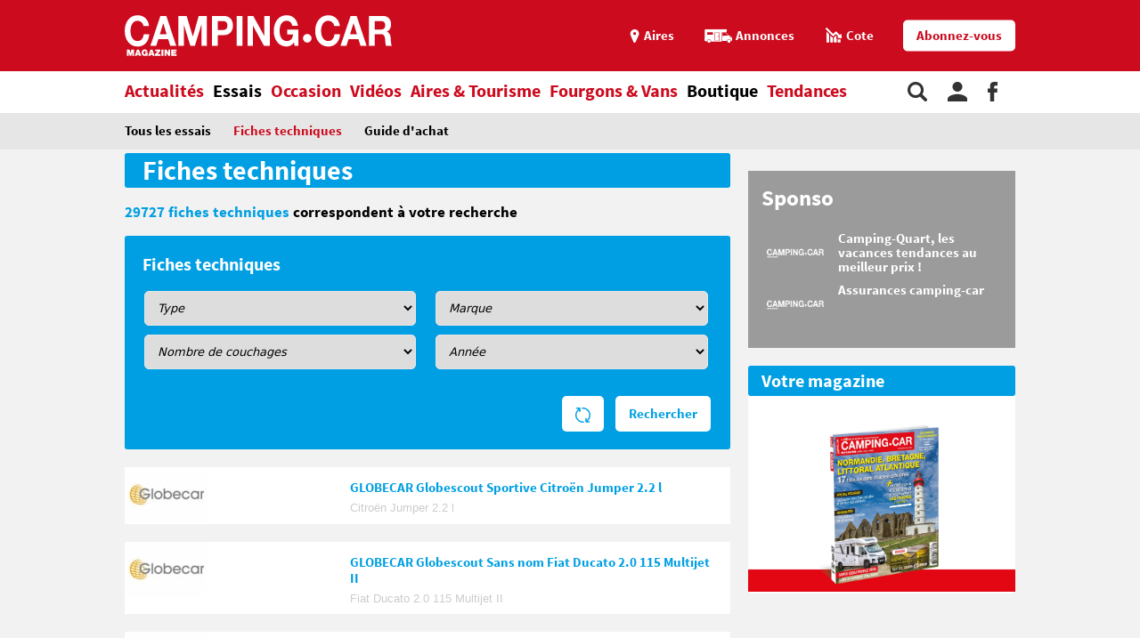

--- FILE ---
content_type: text/html;charset=UTF-8
request_url: https://www.camping-car.com/fiches-techniques/search/page-1039
body_size: 21690
content:
<!doctype html><html lang="fr"><head prefix="og: http://ogp.me/ns# fb: http://ogp.me/ns/fb# article: http://ogp.me/ns/article# website: http://ogp.me/ns/website#"><meta charset="utf-8"><meta name="viewport" content="width=device-width, initial-scale=1.0, shrink-to-fit=no"><meta name="referrer" content="origin-when-crossorigin"><meta property="og:locale" content="fr_FR"><meta property="og:url" content="https://www.camping-car.com/fiches-techniques/search/page-1039"><meta property="og:type" content="website"><meta property="og:site_name" content="Camping-car Magazine"><title>Toutes les fiches techniques camping-cars | Camping-car Magazine</title><meta name="description" content="Retrouvez des milliers de fiches techniques camping-car. Profil&eacute;, int&eacute;gral, fourgon, capucine ... Adria, Bavaria, B&uuml;rstner, Challenger, Chausson, ..."><link rel="canonical" href="https://www.camping-car.com/fiches-techniques/search/page-1039"><link rel="target_url" href="https://www.camping-car.com/fiches-techniques/search/page-1039"><meta property="og:title" content="Toutes les fiches techniques camping-cars | Camping-car Magazine"><meta property="og:description" content="Retrouvez des milliers de fiches techniques camping-car. Profil&eacute;, int&eacute;gral, fourgon, capucine ... Adria, Bavaria, B&uuml;rstner, Challenger, Chausson, ..."> <script type="application/ld+json">{ "@context": "http://schema.org",
          "@type": "Organization",
          "name": "Camping-Car Magazine",
          "url": "https://www.camping-car.com",
          "logo": "https://www.camping-car.com/img/logo-ccm-rouge.png",
          "potentialAction": {
            "@type": "SearchAction",
            "target": "https://www.camping-car.com/recherche?q={search_term_string}",
            "query-input": "required name=search_term_string"
          },
          "sameAs": [
                "https://www.facebook.com/campingcarmag",
                "https://plus.google.com/9223372036854775807",
                "https://www.youtube.com/user/campingcarmagazine"
            ]
        }</script> <link rel="icon" href="/img/favicon/favicon-16.png" sizes="16x16" type="image/png"><link rel="icon" href="/img/favicon/favicon-32.png" sizes="32x32" type="image/png"><link rel="icon" href="/img/favicon/favicon-48.png" sizes="48x48" type="image/png"><link rel="icon" href="/img/favicon/favicon-62.png" sizes="62x62" type="image/png"><link rel="icon" href="/img/favicon/favicon-192.png" sizes="192x192" type="image/png"><link rel="apple-touch-icon" href="/apple-touch-icon.png"><link rel="apple-touch-icon" href="/img/favicon/apple-touch-icon-57.png" sizes="57x57"><link rel="apple-touch-icon" href="/img/favicon/apple-touch-icon-72.png" sizes="72x72"><link rel="apple-touch-icon" href="/img/favicon/apple-touch-icon-76.png" sizes="76x76"><link rel="apple-touch-icon" href="/img/favicon/apple-touch-icon-114.png" sizes="114x114"><link rel="apple-touch-icon" href="/img/favicon/apple-touch-icon-120.png" sizes="120x120"><link rel="apple-touch-icon" href="/img/favicon/apple-touch-icon-144.png" sizes="144x144"><link rel="apple-touch-icon" href="/img/favicon/apple-touch-icon-152.png" sizes="152x152"><link rel="apple-touch-icon" href="/img/favicon/apple-touch-icon-180.png" sizes="180x180"><link rel="stylesheet" type="text/css" href="/css/ccm.css" media="all"><script src="/js/fundingchoices.js"></script><script src="/js/taboola-loader.js"></script> <script async='async' src='https://securepubads.g.doubleclick.net/tag/js/gpt.js'></script> <script>var googletag = googletag || {};
  googletag.cmd = googletag.cmd || [];</script> <script>googletag.cmd.push(function(){
        // tags
        googletag.pubads().setTargeting('dossier', 'essais');

      
        //identification du referer
        var adReferrer = document.referrer;
        (adReferrer.indexOf("google")>0) ? dfpReferrer = 'google' : dfpReferrer = 'other';
        googletag.pubads().setTargeting('referer',dfpReferrer);

        //gestion dynamique des pages de test
        // var adTest = new URL(document.URL).searchParams.get("adtest");
        // googletag.pubads().setTargeting('adtest',adTest);

        // opts & declanchement
        googletag.pubads().enableSingleRequest();
        googletag.pubads().setCentering(true);
        googletag.pubads().collapseEmptyDivs(true);
        googletag.enableServices();
    })</script>  <script async src=https://www.googletagmanager.com/gtag/js?id=G-0B54XH4DMT></script> <script>window.dataLayer = window.dataLayer || [];

  function gtag(){dataLayer.push(arguments);}

  gtag('js', new Date());

 

  gtag('config', 'G-0B54XH4DMT');</script> <link rel="preload" href="https://www.camping-car.com/img/ph.png" as="image"><link rel="preload" href="https://www.camping-car.com/fonts/source-sans-pro-bold.woff2" as="font" type="font/woff2" crossorigin> <!--[if gt IE 9]><link rel="stylesheet" type="text/css" href="/css/ie-fix.css" media="all"> <![endif]--></head><body><div id="habillage"> <script>googletag.cmd.push(function() {
      
      googletag.defineSlot('/21684681148/Camping-Car/fichetech_hp', [[1,1]], 'habillage').addService(googletag.pubads()).setCollapseEmptyDiv(true);
      googletag.display('habillage'); 
    });</script> </div><div id="ofp"> <script>googletag.cmd.push(function() {
      
      googletag.defineOutOfPageSlot('/21684681148/Camping-Car/fichetech_hp', 'ofp').addService(googletag.pubads()).setCollapseEmptyDiv(true);
      googletag.display('ofp'); 
    });</script> </div><div id="ccm"><header class="ccm-header"><div id="access"> <a rel="nofollow" href="#nav">Aller au menu</a> <a rel="nofollow" href="#ccm" accesskey="s">Aller au contenu</a> <a rel="nofollow" href="#search" accesskey="4">Aller à la recherche</a></div><div class="top-header"><div class="wrap-ccm"><div class="logo" itemscope="" itemtype="http://schema.org/Organization"> <a href="/" itemprop="url" title="Camping-car magazine"> <svg width="300" height="60"> <use xlink:href="/svg/sprite.svg#svg-logo"></use> </svg> </a></div><div class="top-right"> <a title="Menu" class="bt-menu js-open-menu" id="showMenu"> <span>MENU</span> </a><div class="close-nav js-close-menu"> <svg width="25" height="25"> <use xlink:href="/svg/sprite.svg#svg-close"></use> </svg></div><div class="lk-top"> <a href="/aires" title="Les aires"> <span class="picto pic-gps"> <svg width="15" height="20"> <use xlink:href="/svg/sprite.svg#svg-gps"></use> </svg> </span> <span class="txt"> Aires </span> </a> <a href="/occasion/annonces" title="Les annonces"> <span class="picto pic-annonces"> <svg width="33" height="16"> <use xlink:href="/svg/sprite.svg#svg-campingcar"></use> </svg> </span> <span class="txt"> Annonces </span> </a> <a href="/occasion/cote" title="Les Cotes"> <span class="picto pic-cote"> <svg width="22" height="18"> <use xlink:href="/svg/sprite.svg#svg-cote"></use> </svg> </span> <span class="txt"> Cote </span> </a> <a href="https://boutique.edicamp.com/collections/abonnements" target="_blank" title="Abonnez-vous" class="bt-round white" style="color: #cc0b1e"> Abonnez-vous </a></div></div></div></div><nav class="ccm-nav"><div class="wrap-ccm"><div class="nav-left"><form action="/recherche" role="search" class="ccm-nav-search"><div class="wrap-ccm"> <input name="w" type="text" name="" class="search-field" placeholder="Rechercher"> <button type="submit"> <svg width="20" height="20"> <use xlink:href="/svg/sprite.svg#svg-search"></use> </svg> </button></div></form><ul class="items-menu"><li class="m-item"> <a href="/aires" title="Les aires" rel="nofollow"> <span class="picto pic-gps"> <svg width="15" height="20"> <use xlink:href="/svg/sprite.svg#svg-gps"></use> </svg> </span> <span class="item-list"> Aires </span> </a></li><li class="m-item"> <a href="/occasion/cote" title="Les Cotes" rel="nofollow"> <span class="picto pic-cote"> <svg width="22" height="18"> <use xlink:href="/svg/sprite.svg#svg-cote"></use> </svg> </span> <span class="item-list"> Cotes </span> </a></li><li class="m-item"> <a href="https://boutique.edicamp.com/collections/abonnements" target="_blank" title="Abonnez-vous" rel="nofollow"> <span class="item-list"> Abonnez-vous </span> </a></li><li class="js-nav-link "> <a href="https://www.camping-car.com/actualites" title="Actualités"> <span class="item-list" > Actualités </span> <span class="pic-mob-nav"> <svg width="12" height="12"> <use xlink:href="/svg/sprite.svg#svg-fleche-d"></use> </svg> </span> </a><div class="wrap-ss-nav"><div class="ss-nav"><ul><li > <a href="/actus-des-marques" title="Actus des marques"> Actus des marques </a></li><li > <a href="/equipements-et-accessoires" title="Équipements et accessoires"> Équipements et accessoires </a></li><li > <a href="/actus-des-aires" title="Actus des aires"> Actus des aires </a></li><li > <a href="/agenda-des-pro" title="Agenda des Pro"> Agenda des Pro </a></li><li > <a href="/reglementation" title="Réglementation"> Réglementation </a></li><li > <a href="/carnet-dadresses" title="Carnet d&#039;adresses"> Carnet d&#039;adresses </a></li><li > <a href="/nos-actus" title="Nos actus"> Nos actus </a></li></ul></div></div></li><li class="js-nav-link js-force-activ activ"> <a href="https://www.camping-car.com/essais" title="Essais"> <span class="item-list" > Essais </span> <span class="pic-mob-nav"> <svg width="12" height="12"> <use xlink:href="/svg/sprite.svg#svg-fleche-d"></use> </svg> </span> </a><div class="wrap-ss-nav"><div class="ss-nav"><ul><li > <a href="/tous-les-essais" title="Tous les essais"> Tous les essais </a></li><li class="activ"> <a href="/fiches-techniques/search" title="Fiches techniques"> Fiches techniques </a></li><li > <a href="/guide-dachat" title="Guide d&#039;achat"> Guide d&#039;achat </a></li></ul></div></div></li><li class="js-nav-link "> <a href="https://www.camping-car.com/occasion" title="Occasion"> <span class="item-list" > Occasion </span> <span class="pic-mob-nav"> <svg width="12" height="12"> <use xlink:href="/svg/sprite.svg#svg-fleche-d"></use> </svg> </span> </a><div class="wrap-ss-nav"><div class="ss-nav"><ul><li > <a href="/occasion/annonces" title="Annonces"> Annonces </a></li><li > <a href="/occasion/cote" title="Cotes officielles"> Cotes officielles </a></li><li > <a href="/bien-acheter" title="Bien acheter"> Bien acheter </a></li><li > <a href="/occasion/annuaire-des-professionnels" title="Annuaire des professionnels"> Annuaire des professionnels </a></li></ul></div></div></li><li class="js-nav-link "> <a href="https://www.camping-car.com/videos" title="Vidéos"> <span class="item-list" > Vidéos </span> <span class="pic-mob-nav"> <svg width="12" height="12"> <use xlink:href="/svg/sprite.svg#svg-fleche-d"></use> </svg> </span> </a><div class="wrap-ss-nav"><div class="ss-nav"><ul><li > <a href="/video-actualites" title="Vidéos actualités"> Vidéos actualités </a></li><li > <a href="/video-essais" title="Vidéos essais"> Vidéos essais </a></li><li > <a href="/video-tourisme" title="Vidéos tourisme"> Vidéos tourisme </a></li></ul></div></div></li><li class="js-nav-link "> <a href="https://www.camping-car.com/tourisme" title="Aires &amp; Tourisme"> <span class="item-list" > Aires &amp; Tourisme </span> <span class="pic-mob-nav"> <svg width="12" height="12"> <use xlink:href="/svg/sprite.svg#svg-fleche-d"></use> </svg> </span> </a><div class="wrap-ss-nav"><div class="ss-nav"><ul><li > <a href="https://www.camping-car.com/aires" title="Aires de services"> Aires de services </a></li><li > <a href="/balades-et-voyages" title="Balades et voyages"> Balades et voyages </a></li><li > <a href="/agenda-des-regions" title="Agenda des régions"> Agenda des régions </a></li><li > <a href="/fete-europeenne-du-camping-car" title="Fête Européenne du Camping-Car"> Fête Européenne du Camping-Car </a></li><li > <a href="/tourisme/itineraires" title="Itinéraires"> Itinéraires </a></li></ul></div></div></li><li class="js-nav-link "> <a href="https://www.camping-car.com/type/fourgon" title="Fourgons &amp; Vans"> <span class="item-list" > Fourgons &amp; Vans </span> </a></li><li class="js-nav-link "> <a href="https://www.camping-car.com/magazine.php" title="Boutique"> <span class="item-list" style="color: black"> Boutique </span> </a></li><li class="js-nav-link "> <a href="https://www.camping-car.com/tendances" title="Tendances"> <span class="item-list" > Tendances </span> </a></li></ul></div><aside class="nav-right"> <a rel="nofollow" class="item-service js-search" title="Rechercher sur le site"> <svg width="22" height="22"> <use xlink:href="/svg/sprite.svg#svg-search"></use> </svg> </a> <a href="/espace-membres" class="item-service js-login" rel="nofollow" title="Espace membres"> <svg width="22" height="22"> <use xlink:href="/svg/sprite.svg#svg-user"></use> </svg> </a> <a href="https://www.facebook.com/campingcarmag" class="item-service" target="_blank" rel="nofollow" title="Suivez-nous sur Facebook"> <svg width="11" height="22"> <use xlink:href="/svg/sprite.svg#svg-fb"></use> </svg> </a></aside></div></nav><div class="ccm-top-login"><div class="wrap-ccm"><form method="post" action="/espace-membres/connexion" class="ccm-login-header"> <input type="hidden" name="return_path" value="/fiches-techniques/search/page-1039"><fieldset> <span class="label"> Déjà membre ? </span> <input type="email" required name="login" placeholder="email"> <input type="password" required name="password" placeholder="Mot de passe"> <button type="submit" id="bt-submit-login" class="bt-round red t-white"> <svg width="10" height="20"> <use xlink:href="/svg/sprite.svg#svg-fleche-d"></use> </svg> </button> <a href="/espace-membres/mdp-oubli?return=%2Ffiches-techniques%2Fsearch%2Fpage-1039" rel="nofollow" title="Mot de passe oublié" class="lk-forgot"> Mot de passe oublié </a></fieldset></form><div class="new-account"> <span class="label">Pas encore membre ?</span> <a href="/espace-membres/inscription" rel="nofollow" title="Créer un compte" class="bt-round red t-white"> Créer un compte </a></div></div></div><div class="ccm-top-logged"><div class="wrap-ccm"><div class="left-log"> <span class="member-name">Bonjour <strong></strong></span></div><div class="right-log"><ul><li><a href="/espace-membres">Mon compte</a></li><li><a href="/espace-membres/mes-itineraires">Mes itinéraires</a></li><li><a href="/espace-membres/edition">Gérer mes informations</a></li><li><a href="/espace-membres/deconnexion">Déconnexion</a></li></ul></div></div></div></header><div class="ccm-promo megaban"><div id="banner1"> <script>googletag.cmd.push(function() {
      var banner_mapping = googletag.sizeMapping().addSize([0,0], [[320,50],[320,150]]).addSize([1024,600], [[1000,200],[1000,90],[728,90]]).addSize([1023,599], [[728,90],[320,50],[320,150]]).addSize([800,480], [[728,90],[320,50],[320,150]]).build();
      googletag.defineSlot('/21684681148/Camping-Car/fichetech_hp', [[1000,200],[320,150],[1000,90],[728,90],[320,50]], 'banner1').defineSizeMapping(banner_mapping).addService(googletag.pubads()).setTargeting('pos', 'atf').setCollapseEmptyDiv(true);
      googletag.display('banner1'); 
    });</script> </div></div><main class="wrap-ccm home-annonces univ-blue-light"><div class="breadcrumbs" aria-label="breadcrumb"><ol itemscope itemtype="http://schema.org/BreadcrumbList"><li itemprop="itemListElement" itemscope="" itemtype="https://schema.org/ListItem"> <a itemprop="item" href="/" title="Accueil"> <span itemprop="name">Accueil</span><meta itemprop="position" content="1"> </a></li><li itemprop="itemListElement" itemscope="" itemtype="https://schema.org/ListItem"> <span itemprop="name">Fiches techniques</span><meta itemprop="position" content="2"></li></ol></div><div class="content-col"><section class="type-two"><div class="top-sect"><h1 class="title-sect">Fiches techniques</h1></div><p class="desc-nb-result"> <span>29727 fiches techniques</span> correspondent à votre recherche</p><div class="bloc-inside-col bloc-fiches-tech search-module"> <span class="title-bloc t-white"> Fiches techniques </span><form action="/fiches-techniques/search" class="js-form-actions"><fieldset> <select name="category"><option disabled selected value=""> Type</option><option value="54"> Intégral</option><option value="55"> Profilé</option><option value="56"> Capucine</option><option value="57"> Fourgon</option> </select> <select name="brand"><option disabled selected value=""> Marque</option><option value="398"> Adria</option><option value="454"> Alcar</option><option value="499"> Antilope Van</option><option value="455"> Arca</option><option value="399"> Autostar</option><option value="400"> Bavaria</option><option value="456"> Bavaria Camp</option><option value="401"> Benimar</option><option value="457"> Blucamp</option><option value="470"> Bravia Mobil</option><option value="402"> Bürstner</option><option value="404"> Campereve</option><option value="481"> Campster</option><option value="458"> Car Caravane</option><option value="405"> Carado</option><option value="406"> Carthago</option><option value="407"> Challenger</option><option value="408"> Chausson</option><option value="403"> Ci</option><option value="505"> City By Campérêve</option><option value="506"> Clever Vans By Possl</option><option value="409"> Concorde</option><option value="507"> Corigon</option><option value="494"> Crosscamp</option><option value="410"> Cs-Reisemobile</option><option value="460"> Csa Gerard</option><option value="411"> Dethleffs</option><option value="412"> Dreamer</option><option value="500"> Eden Camp</option><option value="413"> Elios</option><option value="459"> Elnagh</option><option value="472"> Eriba</option><option value="473"> Esterel</option><option value="414"> Etrusco</option><option value="415"> Eura Mobil</option><option value="461"> Evasion 24</option><option value="474"> Fendt</option><option value="416"> Fleurette</option><option value="417"> Florium</option><option value="418"> Font Vendome</option><option value="492"> Ford</option><option value="419"> Frankia</option><option value="508"> Freedo Rv</option><option value="420"> Giottiline</option><option value="421"> Glenan Concept Cars</option><option value="509"> Globe Traveller</option><option value="422"> Globecar</option><option value="423"> Hanroad</option><option value="424"> Hobby</option><option value="425"> Hymer</option><option value="426"> Hymer Camper Vans</option><option value="475"> Ilusion</option><option value="427"> Itineo</option><option value="428"> Jcg Créations</option><option value="496"> Joa Camp</option><option value="477"> Joly Camp</option><option value="462"> Karmann-Mobil</option><option value="463"> Kentucky</option><option value="493"> Klubber</option><option value="429"> Knaus</option><option value="430"> La Strada</option><option value="431"> Laika</option><option value="432"> Lando</option><option value="433"> Le Voyageur</option><option value="434"> Lmc</option><option value="464"> Loisir 12</option><option value="435"> Malibu Van</option><option value="436"> Mcc</option><option value="437"> Mclouis</option><option value="498"> Mega Mobil</option><option value="478"> Mercedes</option><option value="438"> Mobilvetta</option><option value="466"> Mooveo</option><option value="439"> Morelo</option><option value="440"> Niesmann+Bischoff</option><option value="441"> Notin</option><option value="465"> Oxygen</option><option value="497"> Panama</option><option value="443"> Pilote</option><option value="442"> Pla</option><option value="444"> Possl</option><option value="445"> Randger</option><option value="446"> Rapido</option><option value="447"> Rimor</option><option value="448"> Roadcar</option><option value="501"> Robeta</option><option value="449"> Roller Team</option><option value="469"> Savignat-Roche</option><option value="450"> Stylevan</option><option value="467"> Sun Living</option><option value="451"> Sunlight</option><option value="471"> Tec</option><option value="495"> Van Line By Possl</option><option value="491"> Vanster</option><option value="479"> Volkswagen</option><option value="452"> Weinsberg</option><option value="453"> Westfalia</option><option value="476"> Wingamm</option><option value="468"> Yes Camper</option> </select> <select name="nbcouchage"><option disabled selected value=""> Nombre de couchages</option><option value="1">+1</option><option value="2">+2</option><option value="3">+3</option><option value="4">+4</option><option value="5">+5</option><option value="6">+6</option><option value="7">+7</option><option value="3500">+3500</option> </select> <select name="milesim"><option disabled selected value=""> Année</option><option value="2026"> 2026</option><option value="2025"> 2025</option><option value="2024"> 2024</option><option value="2023"> 2023</option><option value="2022"> 2022</option><option value="2021"> 2021</option><option value="2020"> 2020</option><option value="2019"> 2019</option><option value="2018"> 2018</option><option value="2017"> 2017</option><option value="2016"> 2016</option><option value="2015"> 2015</option><option value="2014"> 2014</option><option value="2013"> 2013</option><option value="2012"> 2012</option> </select></fieldset><fieldset class="valid-form"> <button type="button" class="bt-round white t-yellow js-reset-form"> <span> <svg width="17" height="17"> <use xlink:href="/svg/sprite.svg#svg-reload"></use> </svg> </span> </button> <button type="submit" class="bt-round white t-yellow">Rechercher</button></fieldset></form></div></section><div class="type-two list-results"><div class="bloc-annonces with-logo"><article class="annonce-art"> <a href="/fiches-techniques/10513-globecar-globescout-sportive-citroen-jumper-22-l-2015" title="GLOBECAR Globescout Sportive Citroën Jumper 2.2 l"> <img src="/logos/brand/globecar.jpg" alt="Globecar"/><div class="content-bloc-art"><h3 class="title-art"> GLOBECAR Globescout Sportive Citroën Jumper 2.2 l</h3> <span class="infos"> Citroën Jumper 2.2 l </span></div> </a></article><article class="annonce-art"> <a href="/fiches-techniques/10494-globecar-globescout-sans-nom-fiat-ducato-20-115-multijet-ii-2015" title="GLOBECAR Globescout Sans nom Fiat Ducato 2.0 115 Multijet II"> <img src="/logos/brand/globecar.jpg" alt="Globecar"/><div class="content-bloc-art"><h3 class="title-art"> GLOBECAR Globescout Sans nom Fiat Ducato 2.0 115 Multijet II</h3> <span class="infos"> Fiat Ducato 2.0 115 Multijet II </span></div> </a></article><article class="annonce-art"> <a href="/fiches-techniques/10482-globecar-campscout-revolution-citroen-jumper-22-l-2015" title="GLOBECAR Campscout Revolution Citroën Jumper 2.2 l"> <img src="/logos/brand/globecar.jpg" alt="Globecar"/><div class="content-bloc-art"><h3 class="title-art"> GLOBECAR Campscout Revolution Citroën Jumper 2.2 l</h3> <span class="infos"> Citroën Jumper 2.2 l </span></div> </a></article><article class="annonce-art"> <a href="/fiches-techniques/10471-globecar-roadscout-r-fiat-ducato-20-115-multijet-ii-2015" title="GLOBECAR Roadscout R Fiat Ducato 2.0 115 Multijet II"> <img src="/logos/brand/globecar.jpg" alt="Globecar"/><div class="content-bloc-art"><h3 class="title-art"> GLOBECAR Roadscout R Fiat Ducato 2.0 115 Multijet II</h3> <span class="infos"> Fiat Ducato 2.0 115 Multijet II </span></div> </a></article><article class="annonce-art"> <a href="/fiches-techniques/10463-globecar-globescout-r-fiat-ducato-20-115-multijet-ii-2015" title="GLOBECAR Globescout R Fiat Ducato 2.0 115 Multijet II"> <img src="/logos/brand/globecar.jpg" alt="Globecar"/><div class="content-bloc-art"><h3 class="title-art"> GLOBECAR Globescout R Fiat Ducato 2.0 115 Multijet II</h3> <span class="infos"> Fiat Ducato 2.0 115 Multijet II </span></div> </a></article><article class="annonce-art"> <a href="/fiches-techniques/10455-globecar-familyscout-l-fiat-ducato-23-130-ch-2015" title="GLOBECAR Familyscout L Fiat Ducato 2.3 130 ch"> <img src="/logos/brand/globecar.jpg" alt="Globecar"/><div class="content-bloc-art"><h3 class="title-art"> GLOBECAR Familyscout L Fiat Ducato 2.3 130 ch</h3> <span class="infos"> Fiat Ducato 2.3 130 ch </span></div> </a></article><article class="annonce-art"> <a href="/fiches-techniques/10450-font-vendome-evasion-venise-master-renault-master-23-dci-150-2015" title="FONT VENDOME EVASION Venise Master Renault Master 2.3 dCi 150"> <img src="/logos/brand/font-vendome.jpg" alt="Font Vendome"/><div class="content-bloc-art"><h3 class="title-art"> FONT VENDOME EVASION Venise Master Renault Master 2.3 dCi 150</h3> <span class="infos"> Renault Master 2.3 dCi 150 </span></div> </a></article><article class="annonce-art"> <a href="/fiches-techniques/10432-font-vendome-sejour-plaisance-d-fiat-ducato-30-180-multijet-ii-2015" title="FONT VENDOME SEJOUR Plaisance D Fiat Ducato 3.0 180 Multijet II"> <img src="/logos/brand/font-vendome.jpg" alt="Font Vendome"/><div class="content-bloc-art"><h3 class="title-art"> FONT VENDOME SEJOUR Plaisance D Fiat Ducato 3.0 180 Multijet II</h3> <span class="infos"> Fiat Ducato 3.0 180 Multijet II </span></div> </a></article><article class="annonce-art"> <a href="/fiches-techniques/10418-font-vendome-sejour-mondea-fiat-ducato-30-180-multijet-ii-2015" title="FONT VENDOME SEJOUR Mondea Fiat Ducato 3.0 180 Multijet II"> <img src="/logos/brand/font-vendome.jpg" alt="Font Vendome"/><div class="content-bloc-art"><h3 class="title-art"> FONT VENDOME SEJOUR Mondea Fiat Ducato 3.0 180 Multijet II</h3> <span class="infos"> Fiat Ducato 3.0 180 Multijet II </span></div> </a></article><article class="annonce-art"> <a href="/fiches-techniques/10412-font-vendome-sejour-mondea-fiat-ducato-23-150-ch-2015" title="FONT VENDOME SEJOUR Mondea Fiat Ducato 2.3 150 ch"> <img src="/logos/brand/font-vendome.jpg" alt="Font Vendome"/><div class="content-bloc-art"><h3 class="title-art"> FONT VENDOME SEJOUR Mondea Fiat Ducato 2.3 150 ch</h3> <span class="infos"> Fiat Ducato 2.3 150 ch </span></div> </a></article><article class="annonce-art"> <a href="/fiches-techniques/10403-font-vendome-evasion-master-van-renault-master-23-dci-125-2015" title="FONT VENDOME EVASION Master Van Renault Master 2.3 dCi 125"> <img src="/logos/brand/font-vendome.jpg" alt="Font Vendome"/><div class="content-bloc-art"><h3 class="title-art"> FONT VENDOME EVASION Master Van Renault Master 2.3 dCi 125</h3> <span class="infos"> Renault Master 2.3 dCi 125 </span></div> </a></article><article class="annonce-art"> <a href="/fiches-techniques/10377-font-vendome-sejour-leader-camp-fiat-ducato-23-150-ch-2015" title="FONT VENDOME SEJOUR Leader Camp Fiat Ducato 2.3 150 ch"> <img src="/logos/brand/font-vendome.jpg" alt="Font Vendome"/><div class="content-bloc-art"><h3 class="title-art"> FONT VENDOME SEJOUR Leader Camp Fiat Ducato 2.3 150 ch</h3> <span class="infos"> Fiat Ducato 2.3 150 ch </span></div> </a></article><article class="annonce-art"> <a href="/fiches-techniques/10374-font-vendome-evasion-forty-van-ford-transit-22-duratorq-tdci-140-2015" title="FONT VENDOME EVASION Forty Van Ford Transit 2.2 Duratorq TdCi 140"> <img src="/logos/brand/font-vendome.jpg" alt="Font Vendome"/><div class="content-bloc-art"><h3 class="title-art"> FONT VENDOME EVASION Forty Van Ford Transit 2.2 Duratorq TdCi 140</h3> <span class="infos"> Ford Transit 2.2 Duratorq TdCi 140 </span></div> </a></article><article class="annonce-art"> <a href="/fiches-techniques/10325-font-vendome-sejour-bel-horizon-fiat-ducato-23-150-ch-2015" title="FONT VENDOME SEJOUR Bel Horizon Fiat Ducato 2.3 150 ch"> <img src="/logos/brand/font-vendome.jpg" alt="Font Vendome"/><div class="content-bloc-art"><h3 class="title-art"> FONT VENDOME SEJOUR Bel Horizon Fiat Ducato 2.3 150 ch</h3> <span class="infos"> Fiat Ducato 2.3 150 ch </span></div> </a></article><article class="annonce-art"> <a href="/fiches-techniques/10309-florium-wincester-84-lms-fiat-ducato-23-150-ch-2015" title="FLORIUM Wincester 84 LMS Fiat Ducato 2.3 150 ch"> <img src="/logos/brand/florium.jpg" alt="Florium"/><div class="content-bloc-art"><h3 class="title-art"> FLORIUM Wincester 84 LMS Fiat Ducato 2.3 150 ch</h3> <span class="infos"> Fiat Ducato 2.3 150 ch </span></div> </a></article><article class="annonce-art"> <a href="/fiches-techniques/10305-florium-wincester-74-lms-fiat-ducato-23-130-ch-2015" title="FLORIUM Wincester 74 LMS Fiat Ducato 2.3 130 ch"> <img src="/logos/brand/florium.jpg" alt="Florium"/><div class="content-bloc-art"><h3 class="title-art"> FLORIUM Wincester 74 LMS Fiat Ducato 2.3 130 ch</h3> <span class="infos"> Fiat Ducato 2.3 130 ch </span></div> </a></article><article class="annonce-art"> <a href="/fiches-techniques/10294-florium-mayflower-73-lms-fiat-ducato-23-130-ch-2015" title="FLORIUM Mayflower 73 LMS Fiat Ducato 2.3 130 ch"> <img src="/logos/brand/florium.jpg" alt="Florium"/><div class="content-bloc-art"><h3 class="title-art"> FLORIUM Mayflower 73 LMS Fiat Ducato 2.3 130 ch</h3> <span class="infos"> Fiat Ducato 2.3 130 ch </span></div> </a></article><article class="annonce-art"> <a href="/fiches-techniques/10285-florium-mayflower-70-lmx-fiat-ducato-23-130-ch-2015" title="FLORIUM Mayflower 70 LMX Fiat Ducato 2.3 130 ch"> <img src="/logos/brand/florium.jpg" alt="Florium"/><div class="content-bloc-art"><h3 class="title-art"> FLORIUM Mayflower 70 LMX Fiat Ducato 2.3 130 ch</h3> <span class="infos"> Fiat Ducato 2.3 130 ch </span></div> </a></article><article class="annonce-art"> <a href="/fiches-techniques/10280-florium-wincester-70-lms-fiat-ducato-23-130-ch-2015" title="FLORIUM Wincester 70 LMS Fiat Ducato 2.3 130 ch"> <img src="/logos/brand/florium.jpg" alt="Florium"/><div class="content-bloc-art"><h3 class="title-art"> FLORIUM Wincester 70 LMS Fiat Ducato 2.3 130 ch</h3> <span class="infos"> Fiat Ducato 2.3 130 ch </span></div> </a></article><article class="annonce-art"> <a href="/fiches-techniques/10239-fleurette-discover-70-lms-fiat-ducato-23-130-ch-2015" title="FLEURETTE Discover 70 LMS Fiat Ducato 2.3 130 ch"> <img src="/logos/brand/fleurette.png" alt="Fleurette"/><div class="content-bloc-art"><h3 class="title-art"> FLEURETTE Discover 70 LMS Fiat Ducato 2.3 130 ch</h3> <span class="infos"> Fiat Ducato 2.3 130 ch </span></div> </a></article></div><div class="pagination"><ul class="wrap-ccm"><li class="nav"> <a rel="prev" href="/fiches-techniques/search/page-1038"> <span class="prev" rel="prev"> <em> <svg width="10" height="10"> <use xlink:href="/svg/sprite.svg#svg-fleche-d"></use> </svg> </em> </span> </a></li><li class="is-hidden" > <a href="/fiches-techniques/search" title="Page 1">1</a></li><li class="is-hidden" > <a href="/fiches-techniques/search/page-2" title="Page 2">2</a></li><li class="is-hidden" > <a href="/fiches-techniques/search/page-3" title="Page 3">3</a></li><li class="is-hidden" > <a href="/fiches-techniques/search/page-4" title="Page 4">4</a></li><li class="is-hidden" > <a href="/fiches-techniques/search/page-5" title="Page 5">5</a></li><li class="is-hidden" > <a href="/fiches-techniques/search/page-6" title="Page 6">6</a></li><li class="is-hidden" > <a href="/fiches-techniques/search/page-7" title="Page 7">7</a></li><li class="is-hidden" > <a href="/fiches-techniques/search/page-8" title="Page 8">8</a></li><li class="is-hidden" > <a href="/fiches-techniques/search/page-9" title="Page 9">9</a></li><li class="is-hidden" > <a href="/fiches-techniques/search/page-10" title="Page 10">10</a></li><li class="is-hidden" > <a href="/fiches-techniques/search/page-11" title="Page 11">11</a></li><li class="is-hidden" > <a href="/fiches-techniques/search/page-12" title="Page 12">12</a></li><li class="is-hidden" > <a href="/fiches-techniques/search/page-13" title="Page 13">13</a></li><li class="is-hidden" > <a href="/fiches-techniques/search/page-14" title="Page 14">14</a></li><li class="is-hidden" > <a href="/fiches-techniques/search/page-15" title="Page 15">15</a></li><li class="is-hidden" > <a href="/fiches-techniques/search/page-16" title="Page 16">16</a></li><li class="is-hidden" > <a href="/fiches-techniques/search/page-17" title="Page 17">17</a></li><li class="is-hidden" > <a href="/fiches-techniques/search/page-18" title="Page 18">18</a></li><li class="is-hidden" > <a href="/fiches-techniques/search/page-19" title="Page 19">19</a></li><li class="is-hidden" > <a href="/fiches-techniques/search/page-20" title="Page 20">20</a></li><li class="is-hidden" > <a href="/fiches-techniques/search/page-21" title="Page 21">21</a></li><li class="is-hidden" > <a href="/fiches-techniques/search/page-22" title="Page 22">22</a></li><li class="is-hidden" > <a href="/fiches-techniques/search/page-23" title="Page 23">23</a></li><li class="is-hidden" > <a href="/fiches-techniques/search/page-24" title="Page 24">24</a></li><li class="is-hidden" > <a href="/fiches-techniques/search/page-25" title="Page 25">25</a></li><li class="is-hidden" > <a href="/fiches-techniques/search/page-26" title="Page 26">26</a></li><li class="is-hidden" > <a href="/fiches-techniques/search/page-27" title="Page 27">27</a></li><li class="is-hidden" > <a href="/fiches-techniques/search/page-28" title="Page 28">28</a></li><li class="is-hidden" > <a href="/fiches-techniques/search/page-29" title="Page 29">29</a></li><li class="is-hidden" > <a href="/fiches-techniques/search/page-30" title="Page 30">30</a></li><li class="is-hidden" > <a href="/fiches-techniques/search/page-31" title="Page 31">31</a></li><li class="is-hidden" > <a href="/fiches-techniques/search/page-32" title="Page 32">32</a></li><li class="is-hidden" > <a href="/fiches-techniques/search/page-33" title="Page 33">33</a></li><li class="is-hidden" > <a href="/fiches-techniques/search/page-34" title="Page 34">34</a></li><li class="is-hidden" > <a href="/fiches-techniques/search/page-35" title="Page 35">35</a></li><li class="is-hidden" > <a href="/fiches-techniques/search/page-36" title="Page 36">36</a></li><li class="is-hidden" > <a href="/fiches-techniques/search/page-37" title="Page 37">37</a></li><li class="is-hidden" > <a href="/fiches-techniques/search/page-38" title="Page 38">38</a></li><li class="is-hidden" > <a href="/fiches-techniques/search/page-39" title="Page 39">39</a></li><li class="is-hidden" > <a href="/fiches-techniques/search/page-40" title="Page 40">40</a></li><li class="is-hidden" > <a href="/fiches-techniques/search/page-41" title="Page 41">41</a></li><li class="is-hidden" > <a href="/fiches-techniques/search/page-42" title="Page 42">42</a></li><li class="is-hidden" > <a href="/fiches-techniques/search/page-43" title="Page 43">43</a></li><li class="is-hidden" > <a href="/fiches-techniques/search/page-44" title="Page 44">44</a></li><li class="is-hidden" > <a href="/fiches-techniques/search/page-45" title="Page 45">45</a></li><li class="is-hidden" > <a href="/fiches-techniques/search/page-46" title="Page 46">46</a></li><li class="is-hidden" > <a href="/fiches-techniques/search/page-47" title="Page 47">47</a></li><li class="is-hidden" > <a href="/fiches-techniques/search/page-48" title="Page 48">48</a></li><li class="is-hidden" > <a href="/fiches-techniques/search/page-49" title="Page 49">49</a></li><li class="is-hidden" > <a href="/fiches-techniques/search/page-50" title="Page 50">50</a></li><li class="is-hidden" > <a href="/fiches-techniques/search/page-51" title="Page 51">51</a></li><li class="is-hidden" > <a href="/fiches-techniques/search/page-52" title="Page 52">52</a></li><li class="is-hidden" > <a href="/fiches-techniques/search/page-53" title="Page 53">53</a></li><li class="is-hidden" > <a href="/fiches-techniques/search/page-54" title="Page 54">54</a></li><li class="is-hidden" > <a href="/fiches-techniques/search/page-55" title="Page 55">55</a></li><li class="is-hidden" > <a href="/fiches-techniques/search/page-56" title="Page 56">56</a></li><li class="is-hidden" > <a href="/fiches-techniques/search/page-57" title="Page 57">57</a></li><li class="is-hidden" > <a href="/fiches-techniques/search/page-58" title="Page 58">58</a></li><li class="is-hidden" > <a href="/fiches-techniques/search/page-59" title="Page 59">59</a></li><li class="is-hidden" > <a href="/fiches-techniques/search/page-60" title="Page 60">60</a></li><li class="is-hidden" > <a href="/fiches-techniques/search/page-61" title="Page 61">61</a></li><li class="is-hidden" > <a href="/fiches-techniques/search/page-62" title="Page 62">62</a></li><li class="is-hidden" > <a href="/fiches-techniques/search/page-63" title="Page 63">63</a></li><li class="is-hidden" > <a href="/fiches-techniques/search/page-64" title="Page 64">64</a></li><li class="is-hidden" > <a href="/fiches-techniques/search/page-65" title="Page 65">65</a></li><li class="is-hidden" > <a href="/fiches-techniques/search/page-66" title="Page 66">66</a></li><li class="is-hidden" > <a href="/fiches-techniques/search/page-67" title="Page 67">67</a></li><li class="is-hidden" > <a href="/fiches-techniques/search/page-68" title="Page 68">68</a></li><li class="is-hidden" > <a href="/fiches-techniques/search/page-69" title="Page 69">69</a></li><li class="is-hidden" > <a href="/fiches-techniques/search/page-70" title="Page 70">70</a></li><li class="is-hidden" > <a href="/fiches-techniques/search/page-71" title="Page 71">71</a></li><li class="is-hidden" > <a href="/fiches-techniques/search/page-72" title="Page 72">72</a></li><li class="is-hidden" > <a href="/fiches-techniques/search/page-73" title="Page 73">73</a></li><li class="is-hidden" > <a href="/fiches-techniques/search/page-74" title="Page 74">74</a></li><li class="is-hidden" > <a href="/fiches-techniques/search/page-75" title="Page 75">75</a></li><li class="is-hidden" > <a href="/fiches-techniques/search/page-76" title="Page 76">76</a></li><li class="is-hidden" > <a href="/fiches-techniques/search/page-77" title="Page 77">77</a></li><li class="is-hidden" > <a href="/fiches-techniques/search/page-78" title="Page 78">78</a></li><li class="is-hidden" > <a href="/fiches-techniques/search/page-79" title="Page 79">79</a></li><li class="is-hidden" > <a href="/fiches-techniques/search/page-80" title="Page 80">80</a></li><li class="is-hidden" > <a href="/fiches-techniques/search/page-81" title="Page 81">81</a></li><li class="is-hidden" > <a href="/fiches-techniques/search/page-82" title="Page 82">82</a></li><li class="is-hidden" > <a href="/fiches-techniques/search/page-83" title="Page 83">83</a></li><li class="is-hidden" > <a href="/fiches-techniques/search/page-84" title="Page 84">84</a></li><li class="is-hidden" > <a href="/fiches-techniques/search/page-85" title="Page 85">85</a></li><li class="is-hidden" > <a href="/fiches-techniques/search/page-86" title="Page 86">86</a></li><li class="is-hidden" > <a href="/fiches-techniques/search/page-87" title="Page 87">87</a></li><li class="is-hidden" > <a href="/fiches-techniques/search/page-88" title="Page 88">88</a></li><li class="is-hidden" > <a href="/fiches-techniques/search/page-89" title="Page 89">89</a></li><li class="is-hidden" > <a href="/fiches-techniques/search/page-90" title="Page 90">90</a></li><li class="is-hidden" > <a href="/fiches-techniques/search/page-91" title="Page 91">91</a></li><li class="is-hidden" > <a href="/fiches-techniques/search/page-92" title="Page 92">92</a></li><li class="is-hidden" > <a href="/fiches-techniques/search/page-93" title="Page 93">93</a></li><li class="is-hidden" > <a href="/fiches-techniques/search/page-94" title="Page 94">94</a></li><li class="is-hidden" > <a href="/fiches-techniques/search/page-95" title="Page 95">95</a></li><li class="is-hidden" > <a href="/fiches-techniques/search/page-96" title="Page 96">96</a></li><li class="is-hidden" > <a href="/fiches-techniques/search/page-97" title="Page 97">97</a></li><li class="is-hidden" > <a href="/fiches-techniques/search/page-98" title="Page 98">98</a></li><li class="is-hidden" > <a href="/fiches-techniques/search/page-99" title="Page 99">99</a></li><li class="is-hidden" > <a href="/fiches-techniques/search/page-100" title="Page 100">100</a></li><li class="is-hidden" > <a href="/fiches-techniques/search/page-101" title="Page 101">101</a></li><li class="is-hidden" > <a href="/fiches-techniques/search/page-102" title="Page 102">102</a></li><li class="is-hidden" > <a href="/fiches-techniques/search/page-103" title="Page 103">103</a></li><li class="is-hidden" > <a href="/fiches-techniques/search/page-104" title="Page 104">104</a></li><li class="is-hidden" > <a href="/fiches-techniques/search/page-105" title="Page 105">105</a></li><li class="is-hidden" > <a href="/fiches-techniques/search/page-106" title="Page 106">106</a></li><li class="is-hidden" > <a href="/fiches-techniques/search/page-107" title="Page 107">107</a></li><li class="is-hidden" > <a href="/fiches-techniques/search/page-108" title="Page 108">108</a></li><li class="is-hidden" > <a href="/fiches-techniques/search/page-109" title="Page 109">109</a></li><li class="is-hidden" > <a href="/fiches-techniques/search/page-110" title="Page 110">110</a></li><li class="is-hidden" > <a href="/fiches-techniques/search/page-111" title="Page 111">111</a></li><li class="is-hidden" > <a href="/fiches-techniques/search/page-112" title="Page 112">112</a></li><li class="is-hidden" > <a href="/fiches-techniques/search/page-113" title="Page 113">113</a></li><li class="is-hidden" > <a href="/fiches-techniques/search/page-114" title="Page 114">114</a></li><li class="is-hidden" > <a href="/fiches-techniques/search/page-115" title="Page 115">115</a></li><li class="is-hidden" > <a href="/fiches-techniques/search/page-116" title="Page 116">116</a></li><li class="is-hidden" > <a href="/fiches-techniques/search/page-117" title="Page 117">117</a></li><li class="is-hidden" > <a href="/fiches-techniques/search/page-118" title="Page 118">118</a></li><li class="is-hidden" > <a href="/fiches-techniques/search/page-119" title="Page 119">119</a></li><li class="is-hidden" > <a href="/fiches-techniques/search/page-120" title="Page 120">120</a></li><li class="is-hidden" > <a href="/fiches-techniques/search/page-121" title="Page 121">121</a></li><li class="is-hidden" > <a href="/fiches-techniques/search/page-122" title="Page 122">122</a></li><li class="is-hidden" > <a href="/fiches-techniques/search/page-123" title="Page 123">123</a></li><li class="is-hidden" > <a href="/fiches-techniques/search/page-124" title="Page 124">124</a></li><li class="is-hidden" > <a href="/fiches-techniques/search/page-125" title="Page 125">125</a></li><li class="is-hidden" > <a href="/fiches-techniques/search/page-126" title="Page 126">126</a></li><li class="is-hidden" > <a href="/fiches-techniques/search/page-127" title="Page 127">127</a></li><li class="is-hidden" > <a href="/fiches-techniques/search/page-128" title="Page 128">128</a></li><li class="is-hidden" > <a href="/fiches-techniques/search/page-129" title="Page 129">129</a></li><li class="is-hidden" > <a href="/fiches-techniques/search/page-130" title="Page 130">130</a></li><li class="is-hidden" > <a href="/fiches-techniques/search/page-131" title="Page 131">131</a></li><li class="is-hidden" > <a href="/fiches-techniques/search/page-132" title="Page 132">132</a></li><li class="is-hidden" > <a href="/fiches-techniques/search/page-133" title="Page 133">133</a></li><li class="is-hidden" > <a href="/fiches-techniques/search/page-134" title="Page 134">134</a></li><li class="is-hidden" > <a href="/fiches-techniques/search/page-135" title="Page 135">135</a></li><li class="is-hidden" > <a href="/fiches-techniques/search/page-136" title="Page 136">136</a></li><li class="is-hidden" > <a href="/fiches-techniques/search/page-137" title="Page 137">137</a></li><li class="is-hidden" > <a href="/fiches-techniques/search/page-138" title="Page 138">138</a></li><li class="is-hidden" > <a href="/fiches-techniques/search/page-139" title="Page 139">139</a></li><li class="is-hidden" > <a href="/fiches-techniques/search/page-140" title="Page 140">140</a></li><li class="is-hidden" > <a href="/fiches-techniques/search/page-141" title="Page 141">141</a></li><li class="is-hidden" > <a href="/fiches-techniques/search/page-142" title="Page 142">142</a></li><li class="is-hidden" > <a href="/fiches-techniques/search/page-143" title="Page 143">143</a></li><li class="is-hidden" > <a href="/fiches-techniques/search/page-144" title="Page 144">144</a></li><li class="is-hidden" > <a href="/fiches-techniques/search/page-145" title="Page 145">145</a></li><li class="is-hidden" > <a href="/fiches-techniques/search/page-146" title="Page 146">146</a></li><li class="is-hidden" > <a href="/fiches-techniques/search/page-147" title="Page 147">147</a></li><li class="is-hidden" > <a href="/fiches-techniques/search/page-148" title="Page 148">148</a></li><li class="is-hidden" > <a href="/fiches-techniques/search/page-149" title="Page 149">149</a></li><li class="is-hidden" > <a href="/fiches-techniques/search/page-150" title="Page 150">150</a></li><li class="is-hidden" > <a href="/fiches-techniques/search/page-151" title="Page 151">151</a></li><li class="is-hidden" > <a href="/fiches-techniques/search/page-152" title="Page 152">152</a></li><li class="is-hidden" > <a href="/fiches-techniques/search/page-153" title="Page 153">153</a></li><li class="is-hidden" > <a href="/fiches-techniques/search/page-154" title="Page 154">154</a></li><li class="is-hidden" > <a href="/fiches-techniques/search/page-155" title="Page 155">155</a></li><li class="is-hidden" > <a href="/fiches-techniques/search/page-156" title="Page 156">156</a></li><li class="is-hidden" > <a href="/fiches-techniques/search/page-157" title="Page 157">157</a></li><li class="is-hidden" > <a href="/fiches-techniques/search/page-158" title="Page 158">158</a></li><li class="is-hidden" > <a href="/fiches-techniques/search/page-159" title="Page 159">159</a></li><li class="is-hidden" > <a href="/fiches-techniques/search/page-160" title="Page 160">160</a></li><li class="is-hidden" > <a href="/fiches-techniques/search/page-161" title="Page 161">161</a></li><li class="is-hidden" > <a href="/fiches-techniques/search/page-162" title="Page 162">162</a></li><li class="is-hidden" > <a href="/fiches-techniques/search/page-163" title="Page 163">163</a></li><li class="is-hidden" > <a href="/fiches-techniques/search/page-164" title="Page 164">164</a></li><li class="is-hidden" > <a href="/fiches-techniques/search/page-165" title="Page 165">165</a></li><li class="is-hidden" > <a href="/fiches-techniques/search/page-166" title="Page 166">166</a></li><li class="is-hidden" > <a href="/fiches-techniques/search/page-167" title="Page 167">167</a></li><li class="is-hidden" > <a href="/fiches-techniques/search/page-168" title="Page 168">168</a></li><li class="is-hidden" > <a href="/fiches-techniques/search/page-169" title="Page 169">169</a></li><li class="is-hidden" > <a href="/fiches-techniques/search/page-170" title="Page 170">170</a></li><li class="is-hidden" > <a href="/fiches-techniques/search/page-171" title="Page 171">171</a></li><li class="is-hidden" > <a href="/fiches-techniques/search/page-172" title="Page 172">172</a></li><li class="is-hidden" > <a href="/fiches-techniques/search/page-173" title="Page 173">173</a></li><li class="is-hidden" > <a href="/fiches-techniques/search/page-174" title="Page 174">174</a></li><li class="is-hidden" > <a href="/fiches-techniques/search/page-175" title="Page 175">175</a></li><li class="is-hidden" > <a href="/fiches-techniques/search/page-176" title="Page 176">176</a></li><li class="is-hidden" > <a href="/fiches-techniques/search/page-177" title="Page 177">177</a></li><li class="is-hidden" > <a href="/fiches-techniques/search/page-178" title="Page 178">178</a></li><li class="is-hidden" > <a href="/fiches-techniques/search/page-179" title="Page 179">179</a></li><li class="is-hidden" > <a href="/fiches-techniques/search/page-180" title="Page 180">180</a></li><li class="is-hidden" > <a href="/fiches-techniques/search/page-181" title="Page 181">181</a></li><li class="is-hidden" > <a href="/fiches-techniques/search/page-182" title="Page 182">182</a></li><li class="is-hidden" > <a href="/fiches-techniques/search/page-183" title="Page 183">183</a></li><li class="is-hidden" > <a href="/fiches-techniques/search/page-184" title="Page 184">184</a></li><li class="is-hidden" > <a href="/fiches-techniques/search/page-185" title="Page 185">185</a></li><li class="is-hidden" > <a href="/fiches-techniques/search/page-186" title="Page 186">186</a></li><li class="is-hidden" > <a href="/fiches-techniques/search/page-187" title="Page 187">187</a></li><li class="is-hidden" > <a href="/fiches-techniques/search/page-188" title="Page 188">188</a></li><li class="is-hidden" > <a href="/fiches-techniques/search/page-189" title="Page 189">189</a></li><li class="is-hidden" > <a href="/fiches-techniques/search/page-190" title="Page 190">190</a></li><li class="is-hidden" > <a href="/fiches-techniques/search/page-191" title="Page 191">191</a></li><li class="is-hidden" > <a href="/fiches-techniques/search/page-192" title="Page 192">192</a></li><li class="is-hidden" > <a href="/fiches-techniques/search/page-193" title="Page 193">193</a></li><li class="is-hidden" > <a href="/fiches-techniques/search/page-194" title="Page 194">194</a></li><li class="is-hidden" > <a href="/fiches-techniques/search/page-195" title="Page 195">195</a></li><li class="is-hidden" > <a href="/fiches-techniques/search/page-196" title="Page 196">196</a></li><li class="is-hidden" > <a href="/fiches-techniques/search/page-197" title="Page 197">197</a></li><li class="is-hidden" > <a href="/fiches-techniques/search/page-198" title="Page 198">198</a></li><li class="is-hidden" > <a href="/fiches-techniques/search/page-199" title="Page 199">199</a></li><li class="is-hidden" > <a href="/fiches-techniques/search/page-200" title="Page 200">200</a></li><li class="is-hidden" > <a href="/fiches-techniques/search/page-201" title="Page 201">201</a></li><li class="is-hidden" > <a href="/fiches-techniques/search/page-202" title="Page 202">202</a></li><li class="is-hidden" > <a href="/fiches-techniques/search/page-203" title="Page 203">203</a></li><li class="is-hidden" > <a href="/fiches-techniques/search/page-204" title="Page 204">204</a></li><li class="is-hidden" > <a href="/fiches-techniques/search/page-205" title="Page 205">205</a></li><li class="is-hidden" > <a href="/fiches-techniques/search/page-206" title="Page 206">206</a></li><li class="is-hidden" > <a href="/fiches-techniques/search/page-207" title="Page 207">207</a></li><li class="is-hidden" > <a href="/fiches-techniques/search/page-208" title="Page 208">208</a></li><li class="is-hidden" > <a href="/fiches-techniques/search/page-209" title="Page 209">209</a></li><li class="is-hidden" > <a href="/fiches-techniques/search/page-210" title="Page 210">210</a></li><li class="is-hidden" > <a href="/fiches-techniques/search/page-211" title="Page 211">211</a></li><li class="is-hidden" > <a href="/fiches-techniques/search/page-212" title="Page 212">212</a></li><li class="is-hidden" > <a href="/fiches-techniques/search/page-213" title="Page 213">213</a></li><li class="is-hidden" > <a href="/fiches-techniques/search/page-214" title="Page 214">214</a></li><li class="is-hidden" > <a href="/fiches-techniques/search/page-215" title="Page 215">215</a></li><li class="is-hidden" > <a href="/fiches-techniques/search/page-216" title="Page 216">216</a></li><li class="is-hidden" > <a href="/fiches-techniques/search/page-217" title="Page 217">217</a></li><li class="is-hidden" > <a href="/fiches-techniques/search/page-218" title="Page 218">218</a></li><li class="is-hidden" > <a href="/fiches-techniques/search/page-219" title="Page 219">219</a></li><li class="is-hidden" > <a href="/fiches-techniques/search/page-220" title="Page 220">220</a></li><li class="is-hidden" > <a href="/fiches-techniques/search/page-221" title="Page 221">221</a></li><li class="is-hidden" > <a href="/fiches-techniques/search/page-222" title="Page 222">222</a></li><li class="is-hidden" > <a href="/fiches-techniques/search/page-223" title="Page 223">223</a></li><li class="is-hidden" > <a href="/fiches-techniques/search/page-224" title="Page 224">224</a></li><li class="is-hidden" > <a href="/fiches-techniques/search/page-225" title="Page 225">225</a></li><li class="is-hidden" > <a href="/fiches-techniques/search/page-226" title="Page 226">226</a></li><li class="is-hidden" > <a href="/fiches-techniques/search/page-227" title="Page 227">227</a></li><li class="is-hidden" > <a href="/fiches-techniques/search/page-228" title="Page 228">228</a></li><li class="is-hidden" > <a href="/fiches-techniques/search/page-229" title="Page 229">229</a></li><li class="is-hidden" > <a href="/fiches-techniques/search/page-230" title="Page 230">230</a></li><li class="is-hidden" > <a href="/fiches-techniques/search/page-231" title="Page 231">231</a></li><li class="is-hidden" > <a href="/fiches-techniques/search/page-232" title="Page 232">232</a></li><li class="is-hidden" > <a href="/fiches-techniques/search/page-233" title="Page 233">233</a></li><li class="is-hidden" > <a href="/fiches-techniques/search/page-234" title="Page 234">234</a></li><li class="is-hidden" > <a href="/fiches-techniques/search/page-235" title="Page 235">235</a></li><li class="is-hidden" > <a href="/fiches-techniques/search/page-236" title="Page 236">236</a></li><li class="is-hidden" > <a href="/fiches-techniques/search/page-237" title="Page 237">237</a></li><li class="is-hidden" > <a href="/fiches-techniques/search/page-238" title="Page 238">238</a></li><li class="is-hidden" > <a href="/fiches-techniques/search/page-239" title="Page 239">239</a></li><li class="is-hidden" > <a href="/fiches-techniques/search/page-240" title="Page 240">240</a></li><li class="is-hidden" > <a href="/fiches-techniques/search/page-241" title="Page 241">241</a></li><li class="is-hidden" > <a href="/fiches-techniques/search/page-242" title="Page 242">242</a></li><li class="is-hidden" > <a href="/fiches-techniques/search/page-243" title="Page 243">243</a></li><li class="is-hidden" > <a href="/fiches-techniques/search/page-244" title="Page 244">244</a></li><li class="is-hidden" > <a href="/fiches-techniques/search/page-245" title="Page 245">245</a></li><li class="is-hidden" > <a href="/fiches-techniques/search/page-246" title="Page 246">246</a></li><li class="is-hidden" > <a href="/fiches-techniques/search/page-247" title="Page 247">247</a></li><li class="is-hidden" > <a href="/fiches-techniques/search/page-248" title="Page 248">248</a></li><li class="is-hidden" > <a href="/fiches-techniques/search/page-249" title="Page 249">249</a></li><li class="is-hidden" > <a href="/fiches-techniques/search/page-250" title="Page 250">250</a></li><li class="is-hidden" > <a href="/fiches-techniques/search/page-251" title="Page 251">251</a></li><li class="is-hidden" > <a href="/fiches-techniques/search/page-252" title="Page 252">252</a></li><li class="is-hidden" > <a href="/fiches-techniques/search/page-253" title="Page 253">253</a></li><li class="is-hidden" > <a href="/fiches-techniques/search/page-254" title="Page 254">254</a></li><li class="is-hidden" > <a href="/fiches-techniques/search/page-255" title="Page 255">255</a></li><li class="is-hidden" > <a href="/fiches-techniques/search/page-256" title="Page 256">256</a></li><li class="is-hidden" > <a href="/fiches-techniques/search/page-257" title="Page 257">257</a></li><li class="is-hidden" > <a href="/fiches-techniques/search/page-258" title="Page 258">258</a></li><li class="is-hidden" > <a href="/fiches-techniques/search/page-259" title="Page 259">259</a></li><li class="is-hidden" > <a href="/fiches-techniques/search/page-260" title="Page 260">260</a></li><li class="is-hidden" > <a href="/fiches-techniques/search/page-261" title="Page 261">261</a></li><li class="is-hidden" > <a href="/fiches-techniques/search/page-262" title="Page 262">262</a></li><li class="is-hidden" > <a href="/fiches-techniques/search/page-263" title="Page 263">263</a></li><li class="is-hidden" > <a href="/fiches-techniques/search/page-264" title="Page 264">264</a></li><li class="is-hidden" > <a href="/fiches-techniques/search/page-265" title="Page 265">265</a></li><li class="is-hidden" > <a href="/fiches-techniques/search/page-266" title="Page 266">266</a></li><li class="is-hidden" > <a href="/fiches-techniques/search/page-267" title="Page 267">267</a></li><li class="is-hidden" > <a href="/fiches-techniques/search/page-268" title="Page 268">268</a></li><li class="is-hidden" > <a href="/fiches-techniques/search/page-269" title="Page 269">269</a></li><li class="is-hidden" > <a href="/fiches-techniques/search/page-270" title="Page 270">270</a></li><li class="is-hidden" > <a href="/fiches-techniques/search/page-271" title="Page 271">271</a></li><li class="is-hidden" > <a href="/fiches-techniques/search/page-272" title="Page 272">272</a></li><li class="is-hidden" > <a href="/fiches-techniques/search/page-273" title="Page 273">273</a></li><li class="is-hidden" > <a href="/fiches-techniques/search/page-274" title="Page 274">274</a></li><li class="is-hidden" > <a href="/fiches-techniques/search/page-275" title="Page 275">275</a></li><li class="is-hidden" > <a href="/fiches-techniques/search/page-276" title="Page 276">276</a></li><li class="is-hidden" > <a href="/fiches-techniques/search/page-277" title="Page 277">277</a></li><li class="is-hidden" > <a href="/fiches-techniques/search/page-278" title="Page 278">278</a></li><li class="is-hidden" > <a href="/fiches-techniques/search/page-279" title="Page 279">279</a></li><li class="is-hidden" > <a href="/fiches-techniques/search/page-280" title="Page 280">280</a></li><li class="is-hidden" > <a href="/fiches-techniques/search/page-281" title="Page 281">281</a></li><li class="is-hidden" > <a href="/fiches-techniques/search/page-282" title="Page 282">282</a></li><li class="is-hidden" > <a href="/fiches-techniques/search/page-283" title="Page 283">283</a></li><li class="is-hidden" > <a href="/fiches-techniques/search/page-284" title="Page 284">284</a></li><li class="is-hidden" > <a href="/fiches-techniques/search/page-285" title="Page 285">285</a></li><li class="is-hidden" > <a href="/fiches-techniques/search/page-286" title="Page 286">286</a></li><li class="is-hidden" > <a href="/fiches-techniques/search/page-287" title="Page 287">287</a></li><li class="is-hidden" > <a href="/fiches-techniques/search/page-288" title="Page 288">288</a></li><li class="is-hidden" > <a href="/fiches-techniques/search/page-289" title="Page 289">289</a></li><li class="is-hidden" > <a href="/fiches-techniques/search/page-290" title="Page 290">290</a></li><li class="is-hidden" > <a href="/fiches-techniques/search/page-291" title="Page 291">291</a></li><li class="is-hidden" > <a href="/fiches-techniques/search/page-292" title="Page 292">292</a></li><li class="is-hidden" > <a href="/fiches-techniques/search/page-293" title="Page 293">293</a></li><li class="is-hidden" > <a href="/fiches-techniques/search/page-294" title="Page 294">294</a></li><li class="is-hidden" > <a href="/fiches-techniques/search/page-295" title="Page 295">295</a></li><li class="is-hidden" > <a href="/fiches-techniques/search/page-296" title="Page 296">296</a></li><li class="is-hidden" > <a href="/fiches-techniques/search/page-297" title="Page 297">297</a></li><li class="is-hidden" > <a href="/fiches-techniques/search/page-298" title="Page 298">298</a></li><li class="is-hidden" > <a href="/fiches-techniques/search/page-299" title="Page 299">299</a></li><li class="is-hidden" > <a href="/fiches-techniques/search/page-300" title="Page 300">300</a></li><li class="is-hidden" > <a href="/fiches-techniques/search/page-301" title="Page 301">301</a></li><li class="is-hidden" > <a href="/fiches-techniques/search/page-302" title="Page 302">302</a></li><li class="is-hidden" > <a href="/fiches-techniques/search/page-303" title="Page 303">303</a></li><li class="is-hidden" > <a href="/fiches-techniques/search/page-304" title="Page 304">304</a></li><li class="is-hidden" > <a href="/fiches-techniques/search/page-305" title="Page 305">305</a></li><li class="is-hidden" > <a href="/fiches-techniques/search/page-306" title="Page 306">306</a></li><li class="is-hidden" > <a href="/fiches-techniques/search/page-307" title="Page 307">307</a></li><li class="is-hidden" > <a href="/fiches-techniques/search/page-308" title="Page 308">308</a></li><li class="is-hidden" > <a href="/fiches-techniques/search/page-309" title="Page 309">309</a></li><li class="is-hidden" > <a href="/fiches-techniques/search/page-310" title="Page 310">310</a></li><li class="is-hidden" > <a href="/fiches-techniques/search/page-311" title="Page 311">311</a></li><li class="is-hidden" > <a href="/fiches-techniques/search/page-312" title="Page 312">312</a></li><li class="is-hidden" > <a href="/fiches-techniques/search/page-313" title="Page 313">313</a></li><li class="is-hidden" > <a href="/fiches-techniques/search/page-314" title="Page 314">314</a></li><li class="is-hidden" > <a href="/fiches-techniques/search/page-315" title="Page 315">315</a></li><li class="is-hidden" > <a href="/fiches-techniques/search/page-316" title="Page 316">316</a></li><li class="is-hidden" > <a href="/fiches-techniques/search/page-317" title="Page 317">317</a></li><li class="is-hidden" > <a href="/fiches-techniques/search/page-318" title="Page 318">318</a></li><li class="is-hidden" > <a href="/fiches-techniques/search/page-319" title="Page 319">319</a></li><li class="is-hidden" > <a href="/fiches-techniques/search/page-320" title="Page 320">320</a></li><li class="is-hidden" > <a href="/fiches-techniques/search/page-321" title="Page 321">321</a></li><li class="is-hidden" > <a href="/fiches-techniques/search/page-322" title="Page 322">322</a></li><li class="is-hidden" > <a href="/fiches-techniques/search/page-323" title="Page 323">323</a></li><li class="is-hidden" > <a href="/fiches-techniques/search/page-324" title="Page 324">324</a></li><li class="is-hidden" > <a href="/fiches-techniques/search/page-325" title="Page 325">325</a></li><li class="is-hidden" > <a href="/fiches-techniques/search/page-326" title="Page 326">326</a></li><li class="is-hidden" > <a href="/fiches-techniques/search/page-327" title="Page 327">327</a></li><li class="is-hidden" > <a href="/fiches-techniques/search/page-328" title="Page 328">328</a></li><li class="is-hidden" > <a href="/fiches-techniques/search/page-329" title="Page 329">329</a></li><li class="is-hidden" > <a href="/fiches-techniques/search/page-330" title="Page 330">330</a></li><li class="is-hidden" > <a href="/fiches-techniques/search/page-331" title="Page 331">331</a></li><li class="is-hidden" > <a href="/fiches-techniques/search/page-332" title="Page 332">332</a></li><li class="is-hidden" > <a href="/fiches-techniques/search/page-333" title="Page 333">333</a></li><li class="is-hidden" > <a href="/fiches-techniques/search/page-334" title="Page 334">334</a></li><li class="is-hidden" > <a href="/fiches-techniques/search/page-335" title="Page 335">335</a></li><li class="is-hidden" > <a href="/fiches-techniques/search/page-336" title="Page 336">336</a></li><li class="is-hidden" > <a href="/fiches-techniques/search/page-337" title="Page 337">337</a></li><li class="is-hidden" > <a href="/fiches-techniques/search/page-338" title="Page 338">338</a></li><li class="is-hidden" > <a href="/fiches-techniques/search/page-339" title="Page 339">339</a></li><li class="is-hidden" > <a href="/fiches-techniques/search/page-340" title="Page 340">340</a></li><li class="is-hidden" > <a href="/fiches-techniques/search/page-341" title="Page 341">341</a></li><li class="is-hidden" > <a href="/fiches-techniques/search/page-342" title="Page 342">342</a></li><li class="is-hidden" > <a href="/fiches-techniques/search/page-343" title="Page 343">343</a></li><li class="is-hidden" > <a href="/fiches-techniques/search/page-344" title="Page 344">344</a></li><li class="is-hidden" > <a href="/fiches-techniques/search/page-345" title="Page 345">345</a></li><li class="is-hidden" > <a href="/fiches-techniques/search/page-346" title="Page 346">346</a></li><li class="is-hidden" > <a href="/fiches-techniques/search/page-347" title="Page 347">347</a></li><li class="is-hidden" > <a href="/fiches-techniques/search/page-348" title="Page 348">348</a></li><li class="is-hidden" > <a href="/fiches-techniques/search/page-349" title="Page 349">349</a></li><li class="is-hidden" > <a href="/fiches-techniques/search/page-350" title="Page 350">350</a></li><li class="is-hidden" > <a href="/fiches-techniques/search/page-351" title="Page 351">351</a></li><li class="is-hidden" > <a href="/fiches-techniques/search/page-352" title="Page 352">352</a></li><li class="is-hidden" > <a href="/fiches-techniques/search/page-353" title="Page 353">353</a></li><li class="is-hidden" > <a href="/fiches-techniques/search/page-354" title="Page 354">354</a></li><li class="is-hidden" > <a href="/fiches-techniques/search/page-355" title="Page 355">355</a></li><li class="is-hidden" > <a href="/fiches-techniques/search/page-356" title="Page 356">356</a></li><li class="is-hidden" > <a href="/fiches-techniques/search/page-357" title="Page 357">357</a></li><li class="is-hidden" > <a href="/fiches-techniques/search/page-358" title="Page 358">358</a></li><li class="is-hidden" > <a href="/fiches-techniques/search/page-359" title="Page 359">359</a></li><li class="is-hidden" > <a href="/fiches-techniques/search/page-360" title="Page 360">360</a></li><li class="is-hidden" > <a href="/fiches-techniques/search/page-361" title="Page 361">361</a></li><li class="is-hidden" > <a href="/fiches-techniques/search/page-362" title="Page 362">362</a></li><li class="is-hidden" > <a href="/fiches-techniques/search/page-363" title="Page 363">363</a></li><li class="is-hidden" > <a href="/fiches-techniques/search/page-364" title="Page 364">364</a></li><li class="is-hidden" > <a href="/fiches-techniques/search/page-365" title="Page 365">365</a></li><li class="is-hidden" > <a href="/fiches-techniques/search/page-366" title="Page 366">366</a></li><li class="is-hidden" > <a href="/fiches-techniques/search/page-367" title="Page 367">367</a></li><li class="is-hidden" > <a href="/fiches-techniques/search/page-368" title="Page 368">368</a></li><li class="is-hidden" > <a href="/fiches-techniques/search/page-369" title="Page 369">369</a></li><li class="is-hidden" > <a href="/fiches-techniques/search/page-370" title="Page 370">370</a></li><li class="is-hidden" > <a href="/fiches-techniques/search/page-371" title="Page 371">371</a></li><li class="is-hidden" > <a href="/fiches-techniques/search/page-372" title="Page 372">372</a></li><li class="is-hidden" > <a href="/fiches-techniques/search/page-373" title="Page 373">373</a></li><li class="is-hidden" > <a href="/fiches-techniques/search/page-374" title="Page 374">374</a></li><li class="is-hidden" > <a href="/fiches-techniques/search/page-375" title="Page 375">375</a></li><li class="is-hidden" > <a href="/fiches-techniques/search/page-376" title="Page 376">376</a></li><li class="is-hidden" > <a href="/fiches-techniques/search/page-377" title="Page 377">377</a></li><li class="is-hidden" > <a href="/fiches-techniques/search/page-378" title="Page 378">378</a></li><li class="is-hidden" > <a href="/fiches-techniques/search/page-379" title="Page 379">379</a></li><li class="is-hidden" > <a href="/fiches-techniques/search/page-380" title="Page 380">380</a></li><li class="is-hidden" > <a href="/fiches-techniques/search/page-381" title="Page 381">381</a></li><li class="is-hidden" > <a href="/fiches-techniques/search/page-382" title="Page 382">382</a></li><li class="is-hidden" > <a href="/fiches-techniques/search/page-383" title="Page 383">383</a></li><li class="is-hidden" > <a href="/fiches-techniques/search/page-384" title="Page 384">384</a></li><li class="is-hidden" > <a href="/fiches-techniques/search/page-385" title="Page 385">385</a></li><li class="is-hidden" > <a href="/fiches-techniques/search/page-386" title="Page 386">386</a></li><li class="is-hidden" > <a href="/fiches-techniques/search/page-387" title="Page 387">387</a></li><li class="is-hidden" > <a href="/fiches-techniques/search/page-388" title="Page 388">388</a></li><li class="is-hidden" > <a href="/fiches-techniques/search/page-389" title="Page 389">389</a></li><li class="is-hidden" > <a href="/fiches-techniques/search/page-390" title="Page 390">390</a></li><li class="is-hidden" > <a href="/fiches-techniques/search/page-391" title="Page 391">391</a></li><li class="is-hidden" > <a href="/fiches-techniques/search/page-392" title="Page 392">392</a></li><li class="is-hidden" > <a href="/fiches-techniques/search/page-393" title="Page 393">393</a></li><li class="is-hidden" > <a href="/fiches-techniques/search/page-394" title="Page 394">394</a></li><li class="is-hidden" > <a href="/fiches-techniques/search/page-395" title="Page 395">395</a></li><li class="is-hidden" > <a href="/fiches-techniques/search/page-396" title="Page 396">396</a></li><li class="is-hidden" > <a href="/fiches-techniques/search/page-397" title="Page 397">397</a></li><li class="is-hidden" > <a href="/fiches-techniques/search/page-398" title="Page 398">398</a></li><li class="is-hidden" > <a href="/fiches-techniques/search/page-399" title="Page 399">399</a></li><li class="is-hidden" > <a href="/fiches-techniques/search/page-400" title="Page 400">400</a></li><li class="is-hidden" > <a href="/fiches-techniques/search/page-401" title="Page 401">401</a></li><li class="is-hidden" > <a href="/fiches-techniques/search/page-402" title="Page 402">402</a></li><li class="is-hidden" > <a href="/fiches-techniques/search/page-403" title="Page 403">403</a></li><li class="is-hidden" > <a href="/fiches-techniques/search/page-404" title="Page 404">404</a></li><li class="is-hidden" > <a href="/fiches-techniques/search/page-405" title="Page 405">405</a></li><li class="is-hidden" > <a href="/fiches-techniques/search/page-406" title="Page 406">406</a></li><li class="is-hidden" > <a href="/fiches-techniques/search/page-407" title="Page 407">407</a></li><li class="is-hidden" > <a href="/fiches-techniques/search/page-408" title="Page 408">408</a></li><li class="is-hidden" > <a href="/fiches-techniques/search/page-409" title="Page 409">409</a></li><li class="is-hidden" > <a href="/fiches-techniques/search/page-410" title="Page 410">410</a></li><li class="is-hidden" > <a href="/fiches-techniques/search/page-411" title="Page 411">411</a></li><li class="is-hidden" > <a href="/fiches-techniques/search/page-412" title="Page 412">412</a></li><li class="is-hidden" > <a href="/fiches-techniques/search/page-413" title="Page 413">413</a></li><li class="is-hidden" > <a href="/fiches-techniques/search/page-414" title="Page 414">414</a></li><li class="is-hidden" > <a href="/fiches-techniques/search/page-415" title="Page 415">415</a></li><li class="is-hidden" > <a href="/fiches-techniques/search/page-416" title="Page 416">416</a></li><li class="is-hidden" > <a href="/fiches-techniques/search/page-417" title="Page 417">417</a></li><li class="is-hidden" > <a href="/fiches-techniques/search/page-418" title="Page 418">418</a></li><li class="is-hidden" > <a href="/fiches-techniques/search/page-419" title="Page 419">419</a></li><li class="is-hidden" > <a href="/fiches-techniques/search/page-420" title="Page 420">420</a></li><li class="is-hidden" > <a href="/fiches-techniques/search/page-421" title="Page 421">421</a></li><li class="is-hidden" > <a href="/fiches-techniques/search/page-422" title="Page 422">422</a></li><li class="is-hidden" > <a href="/fiches-techniques/search/page-423" title="Page 423">423</a></li><li class="is-hidden" > <a href="/fiches-techniques/search/page-424" title="Page 424">424</a></li><li class="is-hidden" > <a href="/fiches-techniques/search/page-425" title="Page 425">425</a></li><li class="is-hidden" > <a href="/fiches-techniques/search/page-426" title="Page 426">426</a></li><li class="is-hidden" > <a href="/fiches-techniques/search/page-427" title="Page 427">427</a></li><li class="is-hidden" > <a href="/fiches-techniques/search/page-428" title="Page 428">428</a></li><li class="is-hidden" > <a href="/fiches-techniques/search/page-429" title="Page 429">429</a></li><li class="is-hidden" > <a href="/fiches-techniques/search/page-430" title="Page 430">430</a></li><li class="is-hidden" > <a href="/fiches-techniques/search/page-431" title="Page 431">431</a></li><li class="is-hidden" > <a href="/fiches-techniques/search/page-432" title="Page 432">432</a></li><li class="is-hidden" > <a href="/fiches-techniques/search/page-433" title="Page 433">433</a></li><li class="is-hidden" > <a href="/fiches-techniques/search/page-434" title="Page 434">434</a></li><li class="is-hidden" > <a href="/fiches-techniques/search/page-435" title="Page 435">435</a></li><li class="is-hidden" > <a href="/fiches-techniques/search/page-436" title="Page 436">436</a></li><li class="is-hidden" > <a href="/fiches-techniques/search/page-437" title="Page 437">437</a></li><li class="is-hidden" > <a href="/fiches-techniques/search/page-438" title="Page 438">438</a></li><li class="is-hidden" > <a href="/fiches-techniques/search/page-439" title="Page 439">439</a></li><li class="is-hidden" > <a href="/fiches-techniques/search/page-440" title="Page 440">440</a></li><li class="is-hidden" > <a href="/fiches-techniques/search/page-441" title="Page 441">441</a></li><li class="is-hidden" > <a href="/fiches-techniques/search/page-442" title="Page 442">442</a></li><li class="is-hidden" > <a href="/fiches-techniques/search/page-443" title="Page 443">443</a></li><li class="is-hidden" > <a href="/fiches-techniques/search/page-444" title="Page 444">444</a></li><li class="is-hidden" > <a href="/fiches-techniques/search/page-445" title="Page 445">445</a></li><li class="is-hidden" > <a href="/fiches-techniques/search/page-446" title="Page 446">446</a></li><li class="is-hidden" > <a href="/fiches-techniques/search/page-447" title="Page 447">447</a></li><li class="is-hidden" > <a href="/fiches-techniques/search/page-448" title="Page 448">448</a></li><li class="is-hidden" > <a href="/fiches-techniques/search/page-449" title="Page 449">449</a></li><li class="is-hidden" > <a href="/fiches-techniques/search/page-450" title="Page 450">450</a></li><li class="is-hidden" > <a href="/fiches-techniques/search/page-451" title="Page 451">451</a></li><li class="is-hidden" > <a href="/fiches-techniques/search/page-452" title="Page 452">452</a></li><li class="is-hidden" > <a href="/fiches-techniques/search/page-453" title="Page 453">453</a></li><li class="is-hidden" > <a href="/fiches-techniques/search/page-454" title="Page 454">454</a></li><li class="is-hidden" > <a href="/fiches-techniques/search/page-455" title="Page 455">455</a></li><li class="is-hidden" > <a href="/fiches-techniques/search/page-456" title="Page 456">456</a></li><li class="is-hidden" > <a href="/fiches-techniques/search/page-457" title="Page 457">457</a></li><li class="is-hidden" > <a href="/fiches-techniques/search/page-458" title="Page 458">458</a></li><li class="is-hidden" > <a href="/fiches-techniques/search/page-459" title="Page 459">459</a></li><li class="is-hidden" > <a href="/fiches-techniques/search/page-460" title="Page 460">460</a></li><li class="is-hidden" > <a href="/fiches-techniques/search/page-461" title="Page 461">461</a></li><li class="is-hidden" > <a href="/fiches-techniques/search/page-462" title="Page 462">462</a></li><li class="is-hidden" > <a href="/fiches-techniques/search/page-463" title="Page 463">463</a></li><li class="is-hidden" > <a href="/fiches-techniques/search/page-464" title="Page 464">464</a></li><li class="is-hidden" > <a href="/fiches-techniques/search/page-465" title="Page 465">465</a></li><li class="is-hidden" > <a href="/fiches-techniques/search/page-466" title="Page 466">466</a></li><li class="is-hidden" > <a href="/fiches-techniques/search/page-467" title="Page 467">467</a></li><li class="is-hidden" > <a href="/fiches-techniques/search/page-468" title="Page 468">468</a></li><li class="is-hidden" > <a href="/fiches-techniques/search/page-469" title="Page 469">469</a></li><li class="is-hidden" > <a href="/fiches-techniques/search/page-470" title="Page 470">470</a></li><li class="is-hidden" > <a href="/fiches-techniques/search/page-471" title="Page 471">471</a></li><li class="is-hidden" > <a href="/fiches-techniques/search/page-472" title="Page 472">472</a></li><li class="is-hidden" > <a href="/fiches-techniques/search/page-473" title="Page 473">473</a></li><li class="is-hidden" > <a href="/fiches-techniques/search/page-474" title="Page 474">474</a></li><li class="is-hidden" > <a href="/fiches-techniques/search/page-475" title="Page 475">475</a></li><li class="is-hidden" > <a href="/fiches-techniques/search/page-476" title="Page 476">476</a></li><li class="is-hidden" > <a href="/fiches-techniques/search/page-477" title="Page 477">477</a></li><li class="is-hidden" > <a href="/fiches-techniques/search/page-478" title="Page 478">478</a></li><li class="is-hidden" > <a href="/fiches-techniques/search/page-479" title="Page 479">479</a></li><li class="is-hidden" > <a href="/fiches-techniques/search/page-480" title="Page 480">480</a></li><li class="is-hidden" > <a href="/fiches-techniques/search/page-481" title="Page 481">481</a></li><li class="is-hidden" > <a href="/fiches-techniques/search/page-482" title="Page 482">482</a></li><li class="is-hidden" > <a href="/fiches-techniques/search/page-483" title="Page 483">483</a></li><li class="is-hidden" > <a href="/fiches-techniques/search/page-484" title="Page 484">484</a></li><li class="is-hidden" > <a href="/fiches-techniques/search/page-485" title="Page 485">485</a></li><li class="is-hidden" > <a href="/fiches-techniques/search/page-486" title="Page 486">486</a></li><li class="is-hidden" > <a href="/fiches-techniques/search/page-487" title="Page 487">487</a></li><li class="is-hidden" > <a href="/fiches-techniques/search/page-488" title="Page 488">488</a></li><li class="is-hidden" > <a href="/fiches-techniques/search/page-489" title="Page 489">489</a></li><li class="is-hidden" > <a href="/fiches-techniques/search/page-490" title="Page 490">490</a></li><li class="is-hidden" > <a href="/fiches-techniques/search/page-491" title="Page 491">491</a></li><li class="is-hidden" > <a href="/fiches-techniques/search/page-492" title="Page 492">492</a></li><li class="is-hidden" > <a href="/fiches-techniques/search/page-493" title="Page 493">493</a></li><li class="is-hidden" > <a href="/fiches-techniques/search/page-494" title="Page 494">494</a></li><li class="is-hidden" > <a href="/fiches-techniques/search/page-495" title="Page 495">495</a></li><li class="is-hidden" > <a href="/fiches-techniques/search/page-496" title="Page 496">496</a></li><li class="is-hidden" > <a href="/fiches-techniques/search/page-497" title="Page 497">497</a></li><li class="is-hidden" > <a href="/fiches-techniques/search/page-498" title="Page 498">498</a></li><li class="is-hidden" > <a href="/fiches-techniques/search/page-499" title="Page 499">499</a></li><li class="is-hidden" > <a href="/fiches-techniques/search/page-500" title="Page 500">500</a></li><li class="is-hidden" > <a href="/fiches-techniques/search/page-501" title="Page 501">501</a></li><li class="is-hidden" > <a href="/fiches-techniques/search/page-502" title="Page 502">502</a></li><li class="is-hidden" > <a href="/fiches-techniques/search/page-503" title="Page 503">503</a></li><li class="is-hidden" > <a href="/fiches-techniques/search/page-504" title="Page 504">504</a></li><li class="is-hidden" > <a href="/fiches-techniques/search/page-505" title="Page 505">505</a></li><li class="is-hidden" > <a href="/fiches-techniques/search/page-506" title="Page 506">506</a></li><li class="is-hidden" > <a href="/fiches-techniques/search/page-507" title="Page 507">507</a></li><li class="is-hidden" > <a href="/fiches-techniques/search/page-508" title="Page 508">508</a></li><li class="is-hidden" > <a href="/fiches-techniques/search/page-509" title="Page 509">509</a></li><li class="is-hidden" > <a href="/fiches-techniques/search/page-510" title="Page 510">510</a></li><li class="is-hidden" > <a href="/fiches-techniques/search/page-511" title="Page 511">511</a></li><li class="is-hidden" > <a href="/fiches-techniques/search/page-512" title="Page 512">512</a></li><li class="is-hidden" > <a href="/fiches-techniques/search/page-513" title="Page 513">513</a></li><li class="is-hidden" > <a href="/fiches-techniques/search/page-514" title="Page 514">514</a></li><li class="is-hidden" > <a href="/fiches-techniques/search/page-515" title="Page 515">515</a></li><li class="is-hidden" > <a href="/fiches-techniques/search/page-516" title="Page 516">516</a></li><li class="is-hidden" > <a href="/fiches-techniques/search/page-517" title="Page 517">517</a></li><li class="is-hidden" > <a href="/fiches-techniques/search/page-518" title="Page 518">518</a></li><li class="is-hidden" > <a href="/fiches-techniques/search/page-519" title="Page 519">519</a></li><li class="is-hidden" > <a href="/fiches-techniques/search/page-520" title="Page 520">520</a></li><li class="is-hidden" > <a href="/fiches-techniques/search/page-521" title="Page 521">521</a></li><li class="is-hidden" > <a href="/fiches-techniques/search/page-522" title="Page 522">522</a></li><li class="is-hidden" > <a href="/fiches-techniques/search/page-523" title="Page 523">523</a></li><li class="is-hidden" > <a href="/fiches-techniques/search/page-524" title="Page 524">524</a></li><li class="is-hidden" > <a href="/fiches-techniques/search/page-525" title="Page 525">525</a></li><li class="is-hidden" > <a href="/fiches-techniques/search/page-526" title="Page 526">526</a></li><li class="is-hidden" > <a href="/fiches-techniques/search/page-527" title="Page 527">527</a></li><li class="is-hidden" > <a href="/fiches-techniques/search/page-528" title="Page 528">528</a></li><li class="is-hidden" > <a href="/fiches-techniques/search/page-529" title="Page 529">529</a></li><li class="is-hidden" > <a href="/fiches-techniques/search/page-530" title="Page 530">530</a></li><li class="is-hidden" > <a href="/fiches-techniques/search/page-531" title="Page 531">531</a></li><li class="is-hidden" > <a href="/fiches-techniques/search/page-532" title="Page 532">532</a></li><li class="is-hidden" > <a href="/fiches-techniques/search/page-533" title="Page 533">533</a></li><li class="is-hidden" > <a href="/fiches-techniques/search/page-534" title="Page 534">534</a></li><li class="is-hidden" > <a href="/fiches-techniques/search/page-535" title="Page 535">535</a></li><li class="is-hidden" > <a href="/fiches-techniques/search/page-536" title="Page 536">536</a></li><li class="is-hidden" > <a href="/fiches-techniques/search/page-537" title="Page 537">537</a></li><li class="is-hidden" > <a href="/fiches-techniques/search/page-538" title="Page 538">538</a></li><li class="is-hidden" > <a href="/fiches-techniques/search/page-539" title="Page 539">539</a></li><li class="is-hidden" > <a href="/fiches-techniques/search/page-540" title="Page 540">540</a></li><li class="is-hidden" > <a href="/fiches-techniques/search/page-541" title="Page 541">541</a></li><li class="is-hidden" > <a href="/fiches-techniques/search/page-542" title="Page 542">542</a></li><li class="is-hidden" > <a href="/fiches-techniques/search/page-543" title="Page 543">543</a></li><li class="is-hidden" > <a href="/fiches-techniques/search/page-544" title="Page 544">544</a></li><li class="is-hidden" > <a href="/fiches-techniques/search/page-545" title="Page 545">545</a></li><li class="is-hidden" > <a href="/fiches-techniques/search/page-546" title="Page 546">546</a></li><li class="is-hidden" > <a href="/fiches-techniques/search/page-547" title="Page 547">547</a></li><li class="is-hidden" > <a href="/fiches-techniques/search/page-548" title="Page 548">548</a></li><li class="is-hidden" > <a href="/fiches-techniques/search/page-549" title="Page 549">549</a></li><li class="is-hidden" > <a href="/fiches-techniques/search/page-550" title="Page 550">550</a></li><li class="is-hidden" > <a href="/fiches-techniques/search/page-551" title="Page 551">551</a></li><li class="is-hidden" > <a href="/fiches-techniques/search/page-552" title="Page 552">552</a></li><li class="is-hidden" > <a href="/fiches-techniques/search/page-553" title="Page 553">553</a></li><li class="is-hidden" > <a href="/fiches-techniques/search/page-554" title="Page 554">554</a></li><li class="is-hidden" > <a href="/fiches-techniques/search/page-555" title="Page 555">555</a></li><li class="is-hidden" > <a href="/fiches-techniques/search/page-556" title="Page 556">556</a></li><li class="is-hidden" > <a href="/fiches-techniques/search/page-557" title="Page 557">557</a></li><li class="is-hidden" > <a href="/fiches-techniques/search/page-558" title="Page 558">558</a></li><li class="is-hidden" > <a href="/fiches-techniques/search/page-559" title="Page 559">559</a></li><li class="is-hidden" > <a href="/fiches-techniques/search/page-560" title="Page 560">560</a></li><li class="is-hidden" > <a href="/fiches-techniques/search/page-561" title="Page 561">561</a></li><li class="is-hidden" > <a href="/fiches-techniques/search/page-562" title="Page 562">562</a></li><li class="is-hidden" > <a href="/fiches-techniques/search/page-563" title="Page 563">563</a></li><li class="is-hidden" > <a href="/fiches-techniques/search/page-564" title="Page 564">564</a></li><li class="is-hidden" > <a href="/fiches-techniques/search/page-565" title="Page 565">565</a></li><li class="is-hidden" > <a href="/fiches-techniques/search/page-566" title="Page 566">566</a></li><li class="is-hidden" > <a href="/fiches-techniques/search/page-567" title="Page 567">567</a></li><li class="is-hidden" > <a href="/fiches-techniques/search/page-568" title="Page 568">568</a></li><li class="is-hidden" > <a href="/fiches-techniques/search/page-569" title="Page 569">569</a></li><li class="is-hidden" > <a href="/fiches-techniques/search/page-570" title="Page 570">570</a></li><li class="is-hidden" > <a href="/fiches-techniques/search/page-571" title="Page 571">571</a></li><li class="is-hidden" > <a href="/fiches-techniques/search/page-572" title="Page 572">572</a></li><li class="is-hidden" > <a href="/fiches-techniques/search/page-573" title="Page 573">573</a></li><li class="is-hidden" > <a href="/fiches-techniques/search/page-574" title="Page 574">574</a></li><li class="is-hidden" > <a href="/fiches-techniques/search/page-575" title="Page 575">575</a></li><li class="is-hidden" > <a href="/fiches-techniques/search/page-576" title="Page 576">576</a></li><li class="is-hidden" > <a href="/fiches-techniques/search/page-577" title="Page 577">577</a></li><li class="is-hidden" > <a href="/fiches-techniques/search/page-578" title="Page 578">578</a></li><li class="is-hidden" > <a href="/fiches-techniques/search/page-579" title="Page 579">579</a></li><li class="is-hidden" > <a href="/fiches-techniques/search/page-580" title="Page 580">580</a></li><li class="is-hidden" > <a href="/fiches-techniques/search/page-581" title="Page 581">581</a></li><li class="is-hidden" > <a href="/fiches-techniques/search/page-582" title="Page 582">582</a></li><li class="is-hidden" > <a href="/fiches-techniques/search/page-583" title="Page 583">583</a></li><li class="is-hidden" > <a href="/fiches-techniques/search/page-584" title="Page 584">584</a></li><li class="is-hidden" > <a href="/fiches-techniques/search/page-585" title="Page 585">585</a></li><li class="is-hidden" > <a href="/fiches-techniques/search/page-586" title="Page 586">586</a></li><li class="is-hidden" > <a href="/fiches-techniques/search/page-587" title="Page 587">587</a></li><li class="is-hidden" > <a href="/fiches-techniques/search/page-588" title="Page 588">588</a></li><li class="is-hidden" > <a href="/fiches-techniques/search/page-589" title="Page 589">589</a></li><li class="is-hidden" > <a href="/fiches-techniques/search/page-590" title="Page 590">590</a></li><li class="is-hidden" > <a href="/fiches-techniques/search/page-591" title="Page 591">591</a></li><li class="is-hidden" > <a href="/fiches-techniques/search/page-592" title="Page 592">592</a></li><li class="is-hidden" > <a href="/fiches-techniques/search/page-593" title="Page 593">593</a></li><li class="is-hidden" > <a href="/fiches-techniques/search/page-594" title="Page 594">594</a></li><li class="is-hidden" > <a href="/fiches-techniques/search/page-595" title="Page 595">595</a></li><li class="is-hidden" > <a href="/fiches-techniques/search/page-596" title="Page 596">596</a></li><li class="is-hidden" > <a href="/fiches-techniques/search/page-597" title="Page 597">597</a></li><li class="is-hidden" > <a href="/fiches-techniques/search/page-598" title="Page 598">598</a></li><li class="is-hidden" > <a href="/fiches-techniques/search/page-599" title="Page 599">599</a></li><li class="is-hidden" > <a href="/fiches-techniques/search/page-600" title="Page 600">600</a></li><li class="is-hidden" > <a href="/fiches-techniques/search/page-601" title="Page 601">601</a></li><li class="is-hidden" > <a href="/fiches-techniques/search/page-602" title="Page 602">602</a></li><li class="is-hidden" > <a href="/fiches-techniques/search/page-603" title="Page 603">603</a></li><li class="is-hidden" > <a href="/fiches-techniques/search/page-604" title="Page 604">604</a></li><li class="is-hidden" > <a href="/fiches-techniques/search/page-605" title="Page 605">605</a></li><li class="is-hidden" > <a href="/fiches-techniques/search/page-606" title="Page 606">606</a></li><li class="is-hidden" > <a href="/fiches-techniques/search/page-607" title="Page 607">607</a></li><li class="is-hidden" > <a href="/fiches-techniques/search/page-608" title="Page 608">608</a></li><li class="is-hidden" > <a href="/fiches-techniques/search/page-609" title="Page 609">609</a></li><li class="is-hidden" > <a href="/fiches-techniques/search/page-610" title="Page 610">610</a></li><li class="is-hidden" > <a href="/fiches-techniques/search/page-611" title="Page 611">611</a></li><li class="is-hidden" > <a href="/fiches-techniques/search/page-612" title="Page 612">612</a></li><li class="is-hidden" > <a href="/fiches-techniques/search/page-613" title="Page 613">613</a></li><li class="is-hidden" > <a href="/fiches-techniques/search/page-614" title="Page 614">614</a></li><li class="is-hidden" > <a href="/fiches-techniques/search/page-615" title="Page 615">615</a></li><li class="is-hidden" > <a href="/fiches-techniques/search/page-616" title="Page 616">616</a></li><li class="is-hidden" > <a href="/fiches-techniques/search/page-617" title="Page 617">617</a></li><li class="is-hidden" > <a href="/fiches-techniques/search/page-618" title="Page 618">618</a></li><li class="is-hidden" > <a href="/fiches-techniques/search/page-619" title="Page 619">619</a></li><li class="is-hidden" > <a href="/fiches-techniques/search/page-620" title="Page 620">620</a></li><li class="is-hidden" > <a href="/fiches-techniques/search/page-621" title="Page 621">621</a></li><li class="is-hidden" > <a href="/fiches-techniques/search/page-622" title="Page 622">622</a></li><li class="is-hidden" > <a href="/fiches-techniques/search/page-623" title="Page 623">623</a></li><li class="is-hidden" > <a href="/fiches-techniques/search/page-624" title="Page 624">624</a></li><li class="is-hidden" > <a href="/fiches-techniques/search/page-625" title="Page 625">625</a></li><li class="is-hidden" > <a href="/fiches-techniques/search/page-626" title="Page 626">626</a></li><li class="is-hidden" > <a href="/fiches-techniques/search/page-627" title="Page 627">627</a></li><li class="is-hidden" > <a href="/fiches-techniques/search/page-628" title="Page 628">628</a></li><li class="is-hidden" > <a href="/fiches-techniques/search/page-629" title="Page 629">629</a></li><li class="is-hidden" > <a href="/fiches-techniques/search/page-630" title="Page 630">630</a></li><li class="is-hidden" > <a href="/fiches-techniques/search/page-631" title="Page 631">631</a></li><li class="is-hidden" > <a href="/fiches-techniques/search/page-632" title="Page 632">632</a></li><li class="is-hidden" > <a href="/fiches-techniques/search/page-633" title="Page 633">633</a></li><li class="is-hidden" > <a href="/fiches-techniques/search/page-634" title="Page 634">634</a></li><li class="is-hidden" > <a href="/fiches-techniques/search/page-635" title="Page 635">635</a></li><li class="is-hidden" > <a href="/fiches-techniques/search/page-636" title="Page 636">636</a></li><li class="is-hidden" > <a href="/fiches-techniques/search/page-637" title="Page 637">637</a></li><li class="is-hidden" > <a href="/fiches-techniques/search/page-638" title="Page 638">638</a></li><li class="is-hidden" > <a href="/fiches-techniques/search/page-639" title="Page 639">639</a></li><li class="is-hidden" > <a href="/fiches-techniques/search/page-640" title="Page 640">640</a></li><li class="is-hidden" > <a href="/fiches-techniques/search/page-641" title="Page 641">641</a></li><li class="is-hidden" > <a href="/fiches-techniques/search/page-642" title="Page 642">642</a></li><li class="is-hidden" > <a href="/fiches-techniques/search/page-643" title="Page 643">643</a></li><li class="is-hidden" > <a href="/fiches-techniques/search/page-644" title="Page 644">644</a></li><li class="is-hidden" > <a href="/fiches-techniques/search/page-645" title="Page 645">645</a></li><li class="is-hidden" > <a href="/fiches-techniques/search/page-646" title="Page 646">646</a></li><li class="is-hidden" > <a href="/fiches-techniques/search/page-647" title="Page 647">647</a></li><li class="is-hidden" > <a href="/fiches-techniques/search/page-648" title="Page 648">648</a></li><li class="is-hidden" > <a href="/fiches-techniques/search/page-649" title="Page 649">649</a></li><li class="is-hidden" > <a href="/fiches-techniques/search/page-650" title="Page 650">650</a></li><li class="is-hidden" > <a href="/fiches-techniques/search/page-651" title="Page 651">651</a></li><li class="is-hidden" > <a href="/fiches-techniques/search/page-652" title="Page 652">652</a></li><li class="is-hidden" > <a href="/fiches-techniques/search/page-653" title="Page 653">653</a></li><li class="is-hidden" > <a href="/fiches-techniques/search/page-654" title="Page 654">654</a></li><li class="is-hidden" > <a href="/fiches-techniques/search/page-655" title="Page 655">655</a></li><li class="is-hidden" > <a href="/fiches-techniques/search/page-656" title="Page 656">656</a></li><li class="is-hidden" > <a href="/fiches-techniques/search/page-657" title="Page 657">657</a></li><li class="is-hidden" > <a href="/fiches-techniques/search/page-658" title="Page 658">658</a></li><li class="is-hidden" > <a href="/fiches-techniques/search/page-659" title="Page 659">659</a></li><li class="is-hidden" > <a href="/fiches-techniques/search/page-660" title="Page 660">660</a></li><li class="is-hidden" > <a href="/fiches-techniques/search/page-661" title="Page 661">661</a></li><li class="is-hidden" > <a href="/fiches-techniques/search/page-662" title="Page 662">662</a></li><li class="is-hidden" > <a href="/fiches-techniques/search/page-663" title="Page 663">663</a></li><li class="is-hidden" > <a href="/fiches-techniques/search/page-664" title="Page 664">664</a></li><li class="is-hidden" > <a href="/fiches-techniques/search/page-665" title="Page 665">665</a></li><li class="is-hidden" > <a href="/fiches-techniques/search/page-666" title="Page 666">666</a></li><li class="is-hidden" > <a href="/fiches-techniques/search/page-667" title="Page 667">667</a></li><li class="is-hidden" > <a href="/fiches-techniques/search/page-668" title="Page 668">668</a></li><li class="is-hidden" > <a href="/fiches-techniques/search/page-669" title="Page 669">669</a></li><li class="is-hidden" > <a href="/fiches-techniques/search/page-670" title="Page 670">670</a></li><li class="is-hidden" > <a href="/fiches-techniques/search/page-671" title="Page 671">671</a></li><li class="is-hidden" > <a href="/fiches-techniques/search/page-672" title="Page 672">672</a></li><li class="is-hidden" > <a href="/fiches-techniques/search/page-673" title="Page 673">673</a></li><li class="is-hidden" > <a href="/fiches-techniques/search/page-674" title="Page 674">674</a></li><li class="is-hidden" > <a href="/fiches-techniques/search/page-675" title="Page 675">675</a></li><li class="is-hidden" > <a href="/fiches-techniques/search/page-676" title="Page 676">676</a></li><li class="is-hidden" > <a href="/fiches-techniques/search/page-677" title="Page 677">677</a></li><li class="is-hidden" > <a href="/fiches-techniques/search/page-678" title="Page 678">678</a></li><li class="is-hidden" > <a href="/fiches-techniques/search/page-679" title="Page 679">679</a></li><li class="is-hidden" > <a href="/fiches-techniques/search/page-680" title="Page 680">680</a></li><li class="is-hidden" > <a href="/fiches-techniques/search/page-681" title="Page 681">681</a></li><li class="is-hidden" > <a href="/fiches-techniques/search/page-682" title="Page 682">682</a></li><li class="is-hidden" > <a href="/fiches-techniques/search/page-683" title="Page 683">683</a></li><li class="is-hidden" > <a href="/fiches-techniques/search/page-684" title="Page 684">684</a></li><li class="is-hidden" > <a href="/fiches-techniques/search/page-685" title="Page 685">685</a></li><li class="is-hidden" > <a href="/fiches-techniques/search/page-686" title="Page 686">686</a></li><li class="is-hidden" > <a href="/fiches-techniques/search/page-687" title="Page 687">687</a></li><li class="is-hidden" > <a href="/fiches-techniques/search/page-688" title="Page 688">688</a></li><li class="is-hidden" > <a href="/fiches-techniques/search/page-689" title="Page 689">689</a></li><li class="is-hidden" > <a href="/fiches-techniques/search/page-690" title="Page 690">690</a></li><li class="is-hidden" > <a href="/fiches-techniques/search/page-691" title="Page 691">691</a></li><li class="is-hidden" > <a href="/fiches-techniques/search/page-692" title="Page 692">692</a></li><li class="is-hidden" > <a href="/fiches-techniques/search/page-693" title="Page 693">693</a></li><li class="is-hidden" > <a href="/fiches-techniques/search/page-694" title="Page 694">694</a></li><li class="is-hidden" > <a href="/fiches-techniques/search/page-695" title="Page 695">695</a></li><li class="is-hidden" > <a href="/fiches-techniques/search/page-696" title="Page 696">696</a></li><li class="is-hidden" > <a href="/fiches-techniques/search/page-697" title="Page 697">697</a></li><li class="is-hidden" > <a href="/fiches-techniques/search/page-698" title="Page 698">698</a></li><li class="is-hidden" > <a href="/fiches-techniques/search/page-699" title="Page 699">699</a></li><li class="is-hidden" > <a href="/fiches-techniques/search/page-700" title="Page 700">700</a></li><li class="is-hidden" > <a href="/fiches-techniques/search/page-701" title="Page 701">701</a></li><li class="is-hidden" > <a href="/fiches-techniques/search/page-702" title="Page 702">702</a></li><li class="is-hidden" > <a href="/fiches-techniques/search/page-703" title="Page 703">703</a></li><li class="is-hidden" > <a href="/fiches-techniques/search/page-704" title="Page 704">704</a></li><li class="is-hidden" > <a href="/fiches-techniques/search/page-705" title="Page 705">705</a></li><li class="is-hidden" > <a href="/fiches-techniques/search/page-706" title="Page 706">706</a></li><li class="is-hidden" > <a href="/fiches-techniques/search/page-707" title="Page 707">707</a></li><li class="is-hidden" > <a href="/fiches-techniques/search/page-708" title="Page 708">708</a></li><li class="is-hidden" > <a href="/fiches-techniques/search/page-709" title="Page 709">709</a></li><li class="is-hidden" > <a href="/fiches-techniques/search/page-710" title="Page 710">710</a></li><li class="is-hidden" > <a href="/fiches-techniques/search/page-711" title="Page 711">711</a></li><li class="is-hidden" > <a href="/fiches-techniques/search/page-712" title="Page 712">712</a></li><li class="is-hidden" > <a href="/fiches-techniques/search/page-713" title="Page 713">713</a></li><li class="is-hidden" > <a href="/fiches-techniques/search/page-714" title="Page 714">714</a></li><li class="is-hidden" > <a href="/fiches-techniques/search/page-715" title="Page 715">715</a></li><li class="is-hidden" > <a href="/fiches-techniques/search/page-716" title="Page 716">716</a></li><li class="is-hidden" > <a href="/fiches-techniques/search/page-717" title="Page 717">717</a></li><li class="is-hidden" > <a href="/fiches-techniques/search/page-718" title="Page 718">718</a></li><li class="is-hidden" > <a href="/fiches-techniques/search/page-719" title="Page 719">719</a></li><li class="is-hidden" > <a href="/fiches-techniques/search/page-720" title="Page 720">720</a></li><li class="is-hidden" > <a href="/fiches-techniques/search/page-721" title="Page 721">721</a></li><li class="is-hidden" > <a href="/fiches-techniques/search/page-722" title="Page 722">722</a></li><li class="is-hidden" > <a href="/fiches-techniques/search/page-723" title="Page 723">723</a></li><li class="is-hidden" > <a href="/fiches-techniques/search/page-724" title="Page 724">724</a></li><li class="is-hidden" > <a href="/fiches-techniques/search/page-725" title="Page 725">725</a></li><li class="is-hidden" > <a href="/fiches-techniques/search/page-726" title="Page 726">726</a></li><li class="is-hidden" > <a href="/fiches-techniques/search/page-727" title="Page 727">727</a></li><li class="is-hidden" > <a href="/fiches-techniques/search/page-728" title="Page 728">728</a></li><li class="is-hidden" > <a href="/fiches-techniques/search/page-729" title="Page 729">729</a></li><li class="is-hidden" > <a href="/fiches-techniques/search/page-730" title="Page 730">730</a></li><li class="is-hidden" > <a href="/fiches-techniques/search/page-731" title="Page 731">731</a></li><li class="is-hidden" > <a href="/fiches-techniques/search/page-732" title="Page 732">732</a></li><li class="is-hidden" > <a href="/fiches-techniques/search/page-733" title="Page 733">733</a></li><li class="is-hidden" > <a href="/fiches-techniques/search/page-734" title="Page 734">734</a></li><li class="is-hidden" > <a href="/fiches-techniques/search/page-735" title="Page 735">735</a></li><li class="is-hidden" > <a href="/fiches-techniques/search/page-736" title="Page 736">736</a></li><li class="is-hidden" > <a href="/fiches-techniques/search/page-737" title="Page 737">737</a></li><li class="is-hidden" > <a href="/fiches-techniques/search/page-738" title="Page 738">738</a></li><li class="is-hidden" > <a href="/fiches-techniques/search/page-739" title="Page 739">739</a></li><li class="is-hidden" > <a href="/fiches-techniques/search/page-740" title="Page 740">740</a></li><li class="is-hidden" > <a href="/fiches-techniques/search/page-741" title="Page 741">741</a></li><li class="is-hidden" > <a href="/fiches-techniques/search/page-742" title="Page 742">742</a></li><li class="is-hidden" > <a href="/fiches-techniques/search/page-743" title="Page 743">743</a></li><li class="is-hidden" > <a href="/fiches-techniques/search/page-744" title="Page 744">744</a></li><li class="is-hidden" > <a href="/fiches-techniques/search/page-745" title="Page 745">745</a></li><li class="is-hidden" > <a href="/fiches-techniques/search/page-746" title="Page 746">746</a></li><li class="is-hidden" > <a href="/fiches-techniques/search/page-747" title="Page 747">747</a></li><li class="is-hidden" > <a href="/fiches-techniques/search/page-748" title="Page 748">748</a></li><li class="is-hidden" > <a href="/fiches-techniques/search/page-749" title="Page 749">749</a></li><li class="is-hidden" > <a href="/fiches-techniques/search/page-750" title="Page 750">750</a></li><li class="is-hidden" > <a href="/fiches-techniques/search/page-751" title="Page 751">751</a></li><li class="is-hidden" > <a href="/fiches-techniques/search/page-752" title="Page 752">752</a></li><li class="is-hidden" > <a href="/fiches-techniques/search/page-753" title="Page 753">753</a></li><li class="is-hidden" > <a href="/fiches-techniques/search/page-754" title="Page 754">754</a></li><li class="is-hidden" > <a href="/fiches-techniques/search/page-755" title="Page 755">755</a></li><li class="is-hidden" > <a href="/fiches-techniques/search/page-756" title="Page 756">756</a></li><li class="is-hidden" > <a href="/fiches-techniques/search/page-757" title="Page 757">757</a></li><li class="is-hidden" > <a href="/fiches-techniques/search/page-758" title="Page 758">758</a></li><li class="is-hidden" > <a href="/fiches-techniques/search/page-759" title="Page 759">759</a></li><li class="is-hidden" > <a href="/fiches-techniques/search/page-760" title="Page 760">760</a></li><li class="is-hidden" > <a href="/fiches-techniques/search/page-761" title="Page 761">761</a></li><li class="is-hidden" > <a href="/fiches-techniques/search/page-762" title="Page 762">762</a></li><li class="is-hidden" > <a href="/fiches-techniques/search/page-763" title="Page 763">763</a></li><li class="is-hidden" > <a href="/fiches-techniques/search/page-764" title="Page 764">764</a></li><li class="is-hidden" > <a href="/fiches-techniques/search/page-765" title="Page 765">765</a></li><li class="is-hidden" > <a href="/fiches-techniques/search/page-766" title="Page 766">766</a></li><li class="is-hidden" > <a href="/fiches-techniques/search/page-767" title="Page 767">767</a></li><li class="is-hidden" > <a href="/fiches-techniques/search/page-768" title="Page 768">768</a></li><li class="is-hidden" > <a href="/fiches-techniques/search/page-769" title="Page 769">769</a></li><li class="is-hidden" > <a href="/fiches-techniques/search/page-770" title="Page 770">770</a></li><li class="is-hidden" > <a href="/fiches-techniques/search/page-771" title="Page 771">771</a></li><li class="is-hidden" > <a href="/fiches-techniques/search/page-772" title="Page 772">772</a></li><li class="is-hidden" > <a href="/fiches-techniques/search/page-773" title="Page 773">773</a></li><li class="is-hidden" > <a href="/fiches-techniques/search/page-774" title="Page 774">774</a></li><li class="is-hidden" > <a href="/fiches-techniques/search/page-775" title="Page 775">775</a></li><li class="is-hidden" > <a href="/fiches-techniques/search/page-776" title="Page 776">776</a></li><li class="is-hidden" > <a href="/fiches-techniques/search/page-777" title="Page 777">777</a></li><li class="is-hidden" > <a href="/fiches-techniques/search/page-778" title="Page 778">778</a></li><li class="is-hidden" > <a href="/fiches-techniques/search/page-779" title="Page 779">779</a></li><li class="is-hidden" > <a href="/fiches-techniques/search/page-780" title="Page 780">780</a></li><li class="is-hidden" > <a href="/fiches-techniques/search/page-781" title="Page 781">781</a></li><li class="is-hidden" > <a href="/fiches-techniques/search/page-782" title="Page 782">782</a></li><li class="is-hidden" > <a href="/fiches-techniques/search/page-783" title="Page 783">783</a></li><li class="is-hidden" > <a href="/fiches-techniques/search/page-784" title="Page 784">784</a></li><li class="is-hidden" > <a href="/fiches-techniques/search/page-785" title="Page 785">785</a></li><li class="is-hidden" > <a href="/fiches-techniques/search/page-786" title="Page 786">786</a></li><li class="is-hidden" > <a href="/fiches-techniques/search/page-787" title="Page 787">787</a></li><li class="is-hidden" > <a href="/fiches-techniques/search/page-788" title="Page 788">788</a></li><li class="is-hidden" > <a href="/fiches-techniques/search/page-789" title="Page 789">789</a></li><li class="is-hidden" > <a href="/fiches-techniques/search/page-790" title="Page 790">790</a></li><li class="is-hidden" > <a href="/fiches-techniques/search/page-791" title="Page 791">791</a></li><li class="is-hidden" > <a href="/fiches-techniques/search/page-792" title="Page 792">792</a></li><li class="is-hidden" > <a href="/fiches-techniques/search/page-793" title="Page 793">793</a></li><li class="is-hidden" > <a href="/fiches-techniques/search/page-794" title="Page 794">794</a></li><li class="is-hidden" > <a href="/fiches-techniques/search/page-795" title="Page 795">795</a></li><li class="is-hidden" > <a href="/fiches-techniques/search/page-796" title="Page 796">796</a></li><li class="is-hidden" > <a href="/fiches-techniques/search/page-797" title="Page 797">797</a></li><li class="is-hidden" > <a href="/fiches-techniques/search/page-798" title="Page 798">798</a></li><li class="is-hidden" > <a href="/fiches-techniques/search/page-799" title="Page 799">799</a></li><li class="is-hidden" > <a href="/fiches-techniques/search/page-800" title="Page 800">800</a></li><li class="is-hidden" > <a href="/fiches-techniques/search/page-801" title="Page 801">801</a></li><li class="is-hidden" > <a href="/fiches-techniques/search/page-802" title="Page 802">802</a></li><li class="is-hidden" > <a href="/fiches-techniques/search/page-803" title="Page 803">803</a></li><li class="is-hidden" > <a href="/fiches-techniques/search/page-804" title="Page 804">804</a></li><li class="is-hidden" > <a href="/fiches-techniques/search/page-805" title="Page 805">805</a></li><li class="is-hidden" > <a href="/fiches-techniques/search/page-806" title="Page 806">806</a></li><li class="is-hidden" > <a href="/fiches-techniques/search/page-807" title="Page 807">807</a></li><li class="is-hidden" > <a href="/fiches-techniques/search/page-808" title="Page 808">808</a></li><li class="is-hidden" > <a href="/fiches-techniques/search/page-809" title="Page 809">809</a></li><li class="is-hidden" > <a href="/fiches-techniques/search/page-810" title="Page 810">810</a></li><li class="is-hidden" > <a href="/fiches-techniques/search/page-811" title="Page 811">811</a></li><li class="is-hidden" > <a href="/fiches-techniques/search/page-812" title="Page 812">812</a></li><li class="is-hidden" > <a href="/fiches-techniques/search/page-813" title="Page 813">813</a></li><li class="is-hidden" > <a href="/fiches-techniques/search/page-814" title="Page 814">814</a></li><li class="is-hidden" > <a href="/fiches-techniques/search/page-815" title="Page 815">815</a></li><li class="is-hidden" > <a href="/fiches-techniques/search/page-816" title="Page 816">816</a></li><li class="is-hidden" > <a href="/fiches-techniques/search/page-817" title="Page 817">817</a></li><li class="is-hidden" > <a href="/fiches-techniques/search/page-818" title="Page 818">818</a></li><li class="is-hidden" > <a href="/fiches-techniques/search/page-819" title="Page 819">819</a></li><li class="is-hidden" > <a href="/fiches-techniques/search/page-820" title="Page 820">820</a></li><li class="is-hidden" > <a href="/fiches-techniques/search/page-821" title="Page 821">821</a></li><li class="is-hidden" > <a href="/fiches-techniques/search/page-822" title="Page 822">822</a></li><li class="is-hidden" > <a href="/fiches-techniques/search/page-823" title="Page 823">823</a></li><li class="is-hidden" > <a href="/fiches-techniques/search/page-824" title="Page 824">824</a></li><li class="is-hidden" > <a href="/fiches-techniques/search/page-825" title="Page 825">825</a></li><li class="is-hidden" > <a href="/fiches-techniques/search/page-826" title="Page 826">826</a></li><li class="is-hidden" > <a href="/fiches-techniques/search/page-827" title="Page 827">827</a></li><li class="is-hidden" > <a href="/fiches-techniques/search/page-828" title="Page 828">828</a></li><li class="is-hidden" > <a href="/fiches-techniques/search/page-829" title="Page 829">829</a></li><li class="is-hidden" > <a href="/fiches-techniques/search/page-830" title="Page 830">830</a></li><li class="is-hidden" > <a href="/fiches-techniques/search/page-831" title="Page 831">831</a></li><li class="is-hidden" > <a href="/fiches-techniques/search/page-832" title="Page 832">832</a></li><li class="is-hidden" > <a href="/fiches-techniques/search/page-833" title="Page 833">833</a></li><li class="is-hidden" > <a href="/fiches-techniques/search/page-834" title="Page 834">834</a></li><li class="is-hidden" > <a href="/fiches-techniques/search/page-835" title="Page 835">835</a></li><li class="is-hidden" > <a href="/fiches-techniques/search/page-836" title="Page 836">836</a></li><li class="is-hidden" > <a href="/fiches-techniques/search/page-837" title="Page 837">837</a></li><li class="is-hidden" > <a href="/fiches-techniques/search/page-838" title="Page 838">838</a></li><li class="is-hidden" > <a href="/fiches-techniques/search/page-839" title="Page 839">839</a></li><li class="is-hidden" > <a href="/fiches-techniques/search/page-840" title="Page 840">840</a></li><li class="is-hidden" > <a href="/fiches-techniques/search/page-841" title="Page 841">841</a></li><li class="is-hidden" > <a href="/fiches-techniques/search/page-842" title="Page 842">842</a></li><li class="is-hidden" > <a href="/fiches-techniques/search/page-843" title="Page 843">843</a></li><li class="is-hidden" > <a href="/fiches-techniques/search/page-844" title="Page 844">844</a></li><li class="is-hidden" > <a href="/fiches-techniques/search/page-845" title="Page 845">845</a></li><li class="is-hidden" > <a href="/fiches-techniques/search/page-846" title="Page 846">846</a></li><li class="is-hidden" > <a href="/fiches-techniques/search/page-847" title="Page 847">847</a></li><li class="is-hidden" > <a href="/fiches-techniques/search/page-848" title="Page 848">848</a></li><li class="is-hidden" > <a href="/fiches-techniques/search/page-849" title="Page 849">849</a></li><li class="is-hidden" > <a href="/fiches-techniques/search/page-850" title="Page 850">850</a></li><li class="is-hidden" > <a href="/fiches-techniques/search/page-851" title="Page 851">851</a></li><li class="is-hidden" > <a href="/fiches-techniques/search/page-852" title="Page 852">852</a></li><li class="is-hidden" > <a href="/fiches-techniques/search/page-853" title="Page 853">853</a></li><li class="is-hidden" > <a href="/fiches-techniques/search/page-854" title="Page 854">854</a></li><li class="is-hidden" > <a href="/fiches-techniques/search/page-855" title="Page 855">855</a></li><li class="is-hidden" > <a href="/fiches-techniques/search/page-856" title="Page 856">856</a></li><li class="is-hidden" > <a href="/fiches-techniques/search/page-857" title="Page 857">857</a></li><li class="is-hidden" > <a href="/fiches-techniques/search/page-858" title="Page 858">858</a></li><li class="is-hidden" > <a href="/fiches-techniques/search/page-859" title="Page 859">859</a></li><li class="is-hidden" > <a href="/fiches-techniques/search/page-860" title="Page 860">860</a></li><li class="is-hidden" > <a href="/fiches-techniques/search/page-861" title="Page 861">861</a></li><li class="is-hidden" > <a href="/fiches-techniques/search/page-862" title="Page 862">862</a></li><li class="is-hidden" > <a href="/fiches-techniques/search/page-863" title="Page 863">863</a></li><li class="is-hidden" > <a href="/fiches-techniques/search/page-864" title="Page 864">864</a></li><li class="is-hidden" > <a href="/fiches-techniques/search/page-865" title="Page 865">865</a></li><li class="is-hidden" > <a href="/fiches-techniques/search/page-866" title="Page 866">866</a></li><li class="is-hidden" > <a href="/fiches-techniques/search/page-867" title="Page 867">867</a></li><li class="is-hidden" > <a href="/fiches-techniques/search/page-868" title="Page 868">868</a></li><li class="is-hidden" > <a href="/fiches-techniques/search/page-869" title="Page 869">869</a></li><li class="is-hidden" > <a href="/fiches-techniques/search/page-870" title="Page 870">870</a></li><li class="is-hidden" > <a href="/fiches-techniques/search/page-871" title="Page 871">871</a></li><li class="is-hidden" > <a href="/fiches-techniques/search/page-872" title="Page 872">872</a></li><li class="is-hidden" > <a href="/fiches-techniques/search/page-873" title="Page 873">873</a></li><li class="is-hidden" > <a href="/fiches-techniques/search/page-874" title="Page 874">874</a></li><li class="is-hidden" > <a href="/fiches-techniques/search/page-875" title="Page 875">875</a></li><li class="is-hidden" > <a href="/fiches-techniques/search/page-876" title="Page 876">876</a></li><li class="is-hidden" > <a href="/fiches-techniques/search/page-877" title="Page 877">877</a></li><li class="is-hidden" > <a href="/fiches-techniques/search/page-878" title="Page 878">878</a></li><li class="is-hidden" > <a href="/fiches-techniques/search/page-879" title="Page 879">879</a></li><li class="is-hidden" > <a href="/fiches-techniques/search/page-880" title="Page 880">880</a></li><li class="is-hidden" > <a href="/fiches-techniques/search/page-881" title="Page 881">881</a></li><li class="is-hidden" > <a href="/fiches-techniques/search/page-882" title="Page 882">882</a></li><li class="is-hidden" > <a href="/fiches-techniques/search/page-883" title="Page 883">883</a></li><li class="is-hidden" > <a href="/fiches-techniques/search/page-884" title="Page 884">884</a></li><li class="is-hidden" > <a href="/fiches-techniques/search/page-885" title="Page 885">885</a></li><li class="is-hidden" > <a href="/fiches-techniques/search/page-886" title="Page 886">886</a></li><li class="is-hidden" > <a href="/fiches-techniques/search/page-887" title="Page 887">887</a></li><li class="is-hidden" > <a href="/fiches-techniques/search/page-888" title="Page 888">888</a></li><li class="is-hidden" > <a href="/fiches-techniques/search/page-889" title="Page 889">889</a></li><li class="is-hidden" > <a href="/fiches-techniques/search/page-890" title="Page 890">890</a></li><li class="is-hidden" > <a href="/fiches-techniques/search/page-891" title="Page 891">891</a></li><li class="is-hidden" > <a href="/fiches-techniques/search/page-892" title="Page 892">892</a></li><li class="is-hidden" > <a href="/fiches-techniques/search/page-893" title="Page 893">893</a></li><li class="is-hidden" > <a href="/fiches-techniques/search/page-894" title="Page 894">894</a></li><li class="is-hidden" > <a href="/fiches-techniques/search/page-895" title="Page 895">895</a></li><li class="is-hidden" > <a href="/fiches-techniques/search/page-896" title="Page 896">896</a></li><li class="is-hidden" > <a href="/fiches-techniques/search/page-897" title="Page 897">897</a></li><li class="is-hidden" > <a href="/fiches-techniques/search/page-898" title="Page 898">898</a></li><li class="is-hidden" > <a href="/fiches-techniques/search/page-899" title="Page 899">899</a></li><li class="is-hidden" > <a href="/fiches-techniques/search/page-900" title="Page 900">900</a></li><li class="is-hidden" > <a href="/fiches-techniques/search/page-901" title="Page 901">901</a></li><li class="is-hidden" > <a href="/fiches-techniques/search/page-902" title="Page 902">902</a></li><li class="is-hidden" > <a href="/fiches-techniques/search/page-903" title="Page 903">903</a></li><li class="is-hidden" > <a href="/fiches-techniques/search/page-904" title="Page 904">904</a></li><li class="is-hidden" > <a href="/fiches-techniques/search/page-905" title="Page 905">905</a></li><li class="is-hidden" > <a href="/fiches-techniques/search/page-906" title="Page 906">906</a></li><li class="is-hidden" > <a href="/fiches-techniques/search/page-907" title="Page 907">907</a></li><li class="is-hidden" > <a href="/fiches-techniques/search/page-908" title="Page 908">908</a></li><li class="is-hidden" > <a href="/fiches-techniques/search/page-909" title="Page 909">909</a></li><li class="is-hidden" > <a href="/fiches-techniques/search/page-910" title="Page 910">910</a></li><li class="is-hidden" > <a href="/fiches-techniques/search/page-911" title="Page 911">911</a></li><li class="is-hidden" > <a href="/fiches-techniques/search/page-912" title="Page 912">912</a></li><li class="is-hidden" > <a href="/fiches-techniques/search/page-913" title="Page 913">913</a></li><li class="is-hidden" > <a href="/fiches-techniques/search/page-914" title="Page 914">914</a></li><li class="is-hidden" > <a href="/fiches-techniques/search/page-915" title="Page 915">915</a></li><li class="is-hidden" > <a href="/fiches-techniques/search/page-916" title="Page 916">916</a></li><li class="is-hidden" > <a href="/fiches-techniques/search/page-917" title="Page 917">917</a></li><li class="is-hidden" > <a href="/fiches-techniques/search/page-918" title="Page 918">918</a></li><li class="is-hidden" > <a href="/fiches-techniques/search/page-919" title="Page 919">919</a></li><li class="is-hidden" > <a href="/fiches-techniques/search/page-920" title="Page 920">920</a></li><li class="is-hidden" > <a href="/fiches-techniques/search/page-921" title="Page 921">921</a></li><li class="is-hidden" > <a href="/fiches-techniques/search/page-922" title="Page 922">922</a></li><li class="is-hidden" > <a href="/fiches-techniques/search/page-923" title="Page 923">923</a></li><li class="is-hidden" > <a href="/fiches-techniques/search/page-924" title="Page 924">924</a></li><li class="is-hidden" > <a href="/fiches-techniques/search/page-925" title="Page 925">925</a></li><li class="is-hidden" > <a href="/fiches-techniques/search/page-926" title="Page 926">926</a></li><li class="is-hidden" > <a href="/fiches-techniques/search/page-927" title="Page 927">927</a></li><li class="is-hidden" > <a href="/fiches-techniques/search/page-928" title="Page 928">928</a></li><li class="is-hidden" > <a href="/fiches-techniques/search/page-929" title="Page 929">929</a></li><li class="is-hidden" > <a href="/fiches-techniques/search/page-930" title="Page 930">930</a></li><li class="is-hidden" > <a href="/fiches-techniques/search/page-931" title="Page 931">931</a></li><li class="is-hidden" > <a href="/fiches-techniques/search/page-932" title="Page 932">932</a></li><li class="is-hidden" > <a href="/fiches-techniques/search/page-933" title="Page 933">933</a></li><li class="is-hidden" > <a href="/fiches-techniques/search/page-934" title="Page 934">934</a></li><li class="is-hidden" > <a href="/fiches-techniques/search/page-935" title="Page 935">935</a></li><li class="is-hidden" > <a href="/fiches-techniques/search/page-936" title="Page 936">936</a></li><li class="is-hidden" > <a href="/fiches-techniques/search/page-937" title="Page 937">937</a></li><li class="is-hidden" > <a href="/fiches-techniques/search/page-938" title="Page 938">938</a></li><li class="is-hidden" > <a href="/fiches-techniques/search/page-939" title="Page 939">939</a></li><li class="is-hidden" > <a href="/fiches-techniques/search/page-940" title="Page 940">940</a></li><li class="is-hidden" > <a href="/fiches-techniques/search/page-941" title="Page 941">941</a></li><li class="is-hidden" > <a href="/fiches-techniques/search/page-942" title="Page 942">942</a></li><li class="is-hidden" > <a href="/fiches-techniques/search/page-943" title="Page 943">943</a></li><li class="is-hidden" > <a href="/fiches-techniques/search/page-944" title="Page 944">944</a></li><li class="is-hidden" > <a href="/fiches-techniques/search/page-945" title="Page 945">945</a></li><li class="is-hidden" > <a href="/fiches-techniques/search/page-946" title="Page 946">946</a></li><li class="is-hidden" > <a href="/fiches-techniques/search/page-947" title="Page 947">947</a></li><li class="is-hidden" > <a href="/fiches-techniques/search/page-948" title="Page 948">948</a></li><li class="is-hidden" > <a href="/fiches-techniques/search/page-949" title="Page 949">949</a></li><li class="is-hidden" > <a href="/fiches-techniques/search/page-950" title="Page 950">950</a></li><li class="is-hidden" > <a href="/fiches-techniques/search/page-951" title="Page 951">951</a></li><li class="is-hidden" > <a href="/fiches-techniques/search/page-952" title="Page 952">952</a></li><li class="is-hidden" > <a href="/fiches-techniques/search/page-953" title="Page 953">953</a></li><li class="is-hidden" > <a href="/fiches-techniques/search/page-954" title="Page 954">954</a></li><li class="is-hidden" > <a href="/fiches-techniques/search/page-955" title="Page 955">955</a></li><li class="is-hidden" > <a href="/fiches-techniques/search/page-956" title="Page 956">956</a></li><li class="is-hidden" > <a href="/fiches-techniques/search/page-957" title="Page 957">957</a></li><li class="is-hidden" > <a href="/fiches-techniques/search/page-958" title="Page 958">958</a></li><li class="is-hidden" > <a href="/fiches-techniques/search/page-959" title="Page 959">959</a></li><li class="is-hidden" > <a href="/fiches-techniques/search/page-960" title="Page 960">960</a></li><li class="is-hidden" > <a href="/fiches-techniques/search/page-961" title="Page 961">961</a></li><li class="is-hidden" > <a href="/fiches-techniques/search/page-962" title="Page 962">962</a></li><li class="is-hidden" > <a href="/fiches-techniques/search/page-963" title="Page 963">963</a></li><li class="is-hidden" > <a href="/fiches-techniques/search/page-964" title="Page 964">964</a></li><li class="is-hidden" > <a href="/fiches-techniques/search/page-965" title="Page 965">965</a></li><li class="is-hidden" > <a href="/fiches-techniques/search/page-966" title="Page 966">966</a></li><li class="is-hidden" > <a href="/fiches-techniques/search/page-967" title="Page 967">967</a></li><li class="is-hidden" > <a href="/fiches-techniques/search/page-968" title="Page 968">968</a></li><li class="is-hidden" > <a href="/fiches-techniques/search/page-969" title="Page 969">969</a></li><li class="is-hidden" > <a href="/fiches-techniques/search/page-970" title="Page 970">970</a></li><li class="is-hidden" > <a href="/fiches-techniques/search/page-971" title="Page 971">971</a></li><li class="is-hidden" > <a href="/fiches-techniques/search/page-972" title="Page 972">972</a></li><li class="is-hidden" > <a href="/fiches-techniques/search/page-973" title="Page 973">973</a></li><li class="is-hidden" > <a href="/fiches-techniques/search/page-974" title="Page 974">974</a></li><li class="is-hidden" > <a href="/fiches-techniques/search/page-975" title="Page 975">975</a></li><li class="is-hidden" > <a href="/fiches-techniques/search/page-976" title="Page 976">976</a></li><li class="is-hidden" > <a href="/fiches-techniques/search/page-977" title="Page 977">977</a></li><li class="is-hidden" > <a href="/fiches-techniques/search/page-978" title="Page 978">978</a></li><li class="is-hidden" > <a href="/fiches-techniques/search/page-979" title="Page 979">979</a></li><li class="is-hidden" > <a href="/fiches-techniques/search/page-980" title="Page 980">980</a></li><li class="is-hidden" > <a href="/fiches-techniques/search/page-981" title="Page 981">981</a></li><li class="is-hidden" > <a href="/fiches-techniques/search/page-982" title="Page 982">982</a></li><li class="is-hidden" > <a href="/fiches-techniques/search/page-983" title="Page 983">983</a></li><li class="is-hidden" > <a href="/fiches-techniques/search/page-984" title="Page 984">984</a></li><li class="is-hidden" > <a href="/fiches-techniques/search/page-985" title="Page 985">985</a></li><li class="is-hidden" > <a href="/fiches-techniques/search/page-986" title="Page 986">986</a></li><li class="is-hidden" > <a href="/fiches-techniques/search/page-987" title="Page 987">987</a></li><li class="is-hidden" > <a href="/fiches-techniques/search/page-988" title="Page 988">988</a></li><li class="is-hidden" > <a href="/fiches-techniques/search/page-989" title="Page 989">989</a></li><li class="is-hidden" > <a href="/fiches-techniques/search/page-990" title="Page 990">990</a></li><li class="is-hidden" > <a href="/fiches-techniques/search/page-991" title="Page 991">991</a></li><li class="is-hidden" > <a href="/fiches-techniques/search/page-992" title="Page 992">992</a></li><li class="is-hidden" > <a href="/fiches-techniques/search/page-993" title="Page 993">993</a></li><li class="is-hidden" > <a href="/fiches-techniques/search/page-994" title="Page 994">994</a></li><li class="is-hidden" > <a href="/fiches-techniques/search/page-995" title="Page 995">995</a></li><li class="is-hidden" > <a href="/fiches-techniques/search/page-996" title="Page 996">996</a></li><li class="is-hidden" > <a href="/fiches-techniques/search/page-997" title="Page 997">997</a></li><li class="is-hidden" > <a href="/fiches-techniques/search/page-998" title="Page 998">998</a></li><li class="is-hidden" > <a href="/fiches-techniques/search/page-999" title="Page 999">999</a></li><li class="is-hidden" > <a href="/fiches-techniques/search/page-1000" title="Page 1000">1000</a></li><li class="is-hidden" > <a href="/fiches-techniques/search/page-1001" title="Page 1001">1001</a></li><li class="is-hidden" > <a href="/fiches-techniques/search/page-1002" title="Page 1002">1002</a></li><li class="is-hidden" > <a href="/fiches-techniques/search/page-1003" title="Page 1003">1003</a></li><li class="is-hidden" > <a href="/fiches-techniques/search/page-1004" title="Page 1004">1004</a></li><li class="is-hidden" > <a href="/fiches-techniques/search/page-1005" title="Page 1005">1005</a></li><li class="is-hidden" > <a href="/fiches-techniques/search/page-1006" title="Page 1006">1006</a></li><li class="is-hidden" > <a href="/fiches-techniques/search/page-1007" title="Page 1007">1007</a></li><li class="is-hidden" > <a href="/fiches-techniques/search/page-1008" title="Page 1008">1008</a></li><li class="is-hidden" > <a href="/fiches-techniques/search/page-1009" title="Page 1009">1009</a></li><li class="is-hidden" > <a href="/fiches-techniques/search/page-1010" title="Page 1010">1010</a></li><li class="is-hidden" > <a href="/fiches-techniques/search/page-1011" title="Page 1011">1011</a></li><li class="is-hidden" > <a href="/fiches-techniques/search/page-1012" title="Page 1012">1012</a></li><li class="is-hidden" > <a href="/fiches-techniques/search/page-1013" title="Page 1013">1013</a></li><li class="is-hidden" > <a href="/fiches-techniques/search/page-1014" title="Page 1014">1014</a></li><li class="is-hidden" > <a href="/fiches-techniques/search/page-1015" title="Page 1015">1015</a></li><li class="is-hidden" > <a href="/fiches-techniques/search/page-1016" title="Page 1016">1016</a></li><li class="is-hidden" > <a href="/fiches-techniques/search/page-1017" title="Page 1017">1017</a></li><li class="is-hidden" > <a href="/fiches-techniques/search/page-1018" title="Page 1018">1018</a></li><li class="is-hidden" > <a href="/fiches-techniques/search/page-1019" title="Page 1019">1019</a></li><li class="is-hidden" > <a href="/fiches-techniques/search/page-1020" title="Page 1020">1020</a></li><li class="is-hidden" > <a href="/fiches-techniques/search/page-1021" title="Page 1021">1021</a></li><li class="is-hidden" > <a href="/fiches-techniques/search/page-1022" title="Page 1022">1022</a></li><li class="is-hidden" > <a href="/fiches-techniques/search/page-1023" title="Page 1023">1023</a></li><li class="is-hidden" > <a href="/fiches-techniques/search/page-1024" title="Page 1024">1024</a></li><li class="is-hidden" > <a href="/fiches-techniques/search/page-1025" title="Page 1025">1025</a></li><li class="is-hidden" > <a href="/fiches-techniques/search/page-1026" title="Page 1026">1026</a></li><li class="is-hidden" > <a href="/fiches-techniques/search/page-1027" title="Page 1027">1027</a></li><li class="is-hidden" > <a href="/fiches-techniques/search/page-1028" title="Page 1028">1028</a></li><li class="is-hidden" > <a href="/fiches-techniques/search/page-1029" title="Page 1029">1029</a></li><li class="is-hidden" > <a href="/fiches-techniques/search/page-1030" title="Page 1030">1030</a></li><li class="is-hidden" > <a href="/fiches-techniques/search/page-1031" title="Page 1031">1031</a></li><li class="is-hidden" > <a href="/fiches-techniques/search/page-1032" title="Page 1032">1032</a></li><li class="is-hidden" > <a href="/fiches-techniques/search/page-1033" title="Page 1033">1033</a></li><li > <a href="/fiches-techniques/search/page-1034" title="Page 1034">1034</a></li><li > <a href="/fiches-techniques/search/page-1035" title="Page 1035">1035</a></li><li > <a href="/fiches-techniques/search/page-1036" title="Page 1036">1036</a></li><li > <a href="/fiches-techniques/search/page-1037" title="Page 1037">1037</a></li><li > <a href="/fiches-techniques/search/page-1038" title="Page 1038">1038</a></li><li class="active" > <span>1039</span></li><li > <a href="/fiches-techniques/search/page-1040" title="Page 1040">1040</a></li><li > <a href="/fiches-techniques/search/page-1041" title="Page 1041">1041</a></li><li > <a href="/fiches-techniques/search/page-1042" title="Page 1042">1042</a></li><li > <a href="/fiches-techniques/search/page-1043" title="Page 1043">1043</a></li><li > <a href="/fiches-techniques/search/page-1044" title="Page 1044">1044</a></li><li > <a href="/fiches-techniques/search/page-1045" title="Page 1045">1045</a></li><li > <a href="/fiches-techniques/search/page-1046" title="Page 1046">1046</a></li><li class="is-hidden" > <a href="/fiches-techniques/search/page-1047" title="Page 1047">1047</a></li><li class="is-hidden" > <a href="/fiches-techniques/search/page-1048" title="Page 1048">1048</a></li><li class="is-hidden" > <a href="/fiches-techniques/search/page-1049" title="Page 1049">1049</a></li><li class="is-hidden" > <a href="/fiches-techniques/search/page-1050" title="Page 1050">1050</a></li><li class="is-hidden" > <a href="/fiches-techniques/search/page-1051" title="Page 1051">1051</a></li><li class="is-hidden" > <a href="/fiches-techniques/search/page-1052" title="Page 1052">1052</a></li><li class="is-hidden" > <a href="/fiches-techniques/search/page-1053" title="Page 1053">1053</a></li><li class="is-hidden" > <a href="/fiches-techniques/search/page-1054" title="Page 1054">1054</a></li><li class="is-hidden" > <a href="/fiches-techniques/search/page-1055" title="Page 1055">1055</a></li><li class="is-hidden" > <a href="/fiches-techniques/search/page-1056" title="Page 1056">1056</a></li><li class="is-hidden" > <a href="/fiches-techniques/search/page-1057" title="Page 1057">1057</a></li><li class="is-hidden" > <a href="/fiches-techniques/search/page-1058" title="Page 1058">1058</a></li><li class="is-hidden" > <a href="/fiches-techniques/search/page-1059" title="Page 1059">1059</a></li><li class="is-hidden" > <a href="/fiches-techniques/search/page-1060" title="Page 1060">1060</a></li><li class="is-hidden" > <a href="/fiches-techniques/search/page-1061" title="Page 1061">1061</a></li><li class="is-hidden" > <a href="/fiches-techniques/search/page-1062" title="Page 1062">1062</a></li><li class="is-hidden" > <a href="/fiches-techniques/search/page-1063" title="Page 1063">1063</a></li><li class="is-hidden" > <a href="/fiches-techniques/search/page-1064" title="Page 1064">1064</a></li><li class="is-hidden" > <a href="/fiches-techniques/search/page-1065" title="Page 1065">1065</a></li><li class="is-hidden" > <a href="/fiches-techniques/search/page-1066" title="Page 1066">1066</a></li><li class="is-hidden" > <a href="/fiches-techniques/search/page-1067" title="Page 1067">1067</a></li><li class="is-hidden" > <a href="/fiches-techniques/search/page-1068" title="Page 1068">1068</a></li><li class="is-hidden" > <a href="/fiches-techniques/search/page-1069" title="Page 1069">1069</a></li><li class="is-hidden" > <a href="/fiches-techniques/search/page-1070" title="Page 1070">1070</a></li><li class="is-hidden" > <a href="/fiches-techniques/search/page-1071" title="Page 1071">1071</a></li><li class="is-hidden" > <a href="/fiches-techniques/search/page-1072" title="Page 1072">1072</a></li><li class="is-hidden" > <a href="/fiches-techniques/search/page-1073" title="Page 1073">1073</a></li><li class="is-hidden" > <a href="/fiches-techniques/search/page-1074" title="Page 1074">1074</a></li><li class="is-hidden" > <a href="/fiches-techniques/search/page-1075" title="Page 1075">1075</a></li><li class="is-hidden" > <a href="/fiches-techniques/search/page-1076" title="Page 1076">1076</a></li><li class="is-hidden" > <a href="/fiches-techniques/search/page-1077" title="Page 1077">1077</a></li><li class="is-hidden" > <a href="/fiches-techniques/search/page-1078" title="Page 1078">1078</a></li><li class="is-hidden" > <a href="/fiches-techniques/search/page-1079" title="Page 1079">1079</a></li><li class="is-hidden" > <a href="/fiches-techniques/search/page-1080" title="Page 1080">1080</a></li><li class="is-hidden" > <a href="/fiches-techniques/search/page-1081" title="Page 1081">1081</a></li><li class="is-hidden" > <a href="/fiches-techniques/search/page-1082" title="Page 1082">1082</a></li><li class="is-hidden" > <a href="/fiches-techniques/search/page-1083" title="Page 1083">1083</a></li><li class="is-hidden" > <a href="/fiches-techniques/search/page-1084" title="Page 1084">1084</a></li><li class="is-hidden" > <a href="/fiches-techniques/search/page-1085" title="Page 1085">1085</a></li><li class="is-hidden" > <a href="/fiches-techniques/search/page-1086" title="Page 1086">1086</a></li><li class="is-hidden" > <a href="/fiches-techniques/search/page-1087" title="Page 1087">1087</a></li><li class="is-hidden" > <a href="/fiches-techniques/search/page-1088" title="Page 1088">1088</a></li><li class="is-hidden" > <a href="/fiches-techniques/search/page-1089" title="Page 1089">1089</a></li><li class="is-hidden" > <a href="/fiches-techniques/search/page-1090" title="Page 1090">1090</a></li><li class="is-hidden" > <a href="/fiches-techniques/search/page-1091" title="Page 1091">1091</a></li><li class="is-hidden" > <a href="/fiches-techniques/search/page-1092" title="Page 1092">1092</a></li><li class="is-hidden" > <a href="/fiches-techniques/search/page-1093" title="Page 1093">1093</a></li><li class="is-hidden" > <a href="/fiches-techniques/search/page-1094" title="Page 1094">1094</a></li><li class="is-hidden" > <a href="/fiches-techniques/search/page-1095" title="Page 1095">1095</a></li><li class="is-hidden" > <a href="/fiches-techniques/search/page-1096" title="Page 1096">1096</a></li><li class="is-hidden" > <a href="/fiches-techniques/search/page-1097" title="Page 1097">1097</a></li><li class="is-hidden" > <a href="/fiches-techniques/search/page-1098" title="Page 1098">1098</a></li><li class="is-hidden" > <a href="/fiches-techniques/search/page-1099" title="Page 1099">1099</a></li><li class="is-hidden" > <a href="/fiches-techniques/search/page-1100" title="Page 1100">1100</a></li><li class="is-hidden" > <a href="/fiches-techniques/search/page-1101" title="Page 1101">1101</a></li><li class="is-hidden" > <a href="/fiches-techniques/search/page-1102" title="Page 1102">1102</a></li><li class="is-hidden" > <a href="/fiches-techniques/search/page-1103" title="Page 1103">1103</a></li><li class="is-hidden" > <a href="/fiches-techniques/search/page-1104" title="Page 1104">1104</a></li><li class="is-hidden" > <a href="/fiches-techniques/search/page-1105" title="Page 1105">1105</a></li><li class="is-hidden" > <a href="/fiches-techniques/search/page-1106" title="Page 1106">1106</a></li><li class="is-hidden" > <a href="/fiches-techniques/search/page-1107" title="Page 1107">1107</a></li><li class="is-hidden" > <a href="/fiches-techniques/search/page-1108" title="Page 1108">1108</a></li><li class="is-hidden" > <a href="/fiches-techniques/search/page-1109" title="Page 1109">1109</a></li><li class="is-hidden" > <a href="/fiches-techniques/search/page-1110" title="Page 1110">1110</a></li><li class="is-hidden" > <a href="/fiches-techniques/search/page-1111" title="Page 1111">1111</a></li><li class="is-hidden" > <a href="/fiches-techniques/search/page-1112" title="Page 1112">1112</a></li><li class="is-hidden" > <a href="/fiches-techniques/search/page-1113" title="Page 1113">1113</a></li><li class="is-hidden" > <a href="/fiches-techniques/search/page-1114" title="Page 1114">1114</a></li><li class="is-hidden" > <a href="/fiches-techniques/search/page-1115" title="Page 1115">1115</a></li><li class="is-hidden" > <a href="/fiches-techniques/search/page-1116" title="Page 1116">1116</a></li><li class="is-hidden" > <a href="/fiches-techniques/search/page-1117" title="Page 1117">1117</a></li><li class="is-hidden" > <a href="/fiches-techniques/search/page-1118" title="Page 1118">1118</a></li><li class="is-hidden" > <a href="/fiches-techniques/search/page-1119" title="Page 1119">1119</a></li><li class="is-hidden" > <a href="/fiches-techniques/search/page-1120" title="Page 1120">1120</a></li><li class="is-hidden" > <a href="/fiches-techniques/search/page-1121" title="Page 1121">1121</a></li><li class="is-hidden" > <a href="/fiches-techniques/search/page-1122" title="Page 1122">1122</a></li><li class="is-hidden" > <a href="/fiches-techniques/search/page-1123" title="Page 1123">1123</a></li><li class="is-hidden" > <a href="/fiches-techniques/search/page-1124" title="Page 1124">1124</a></li><li class="is-hidden" > <a href="/fiches-techniques/search/page-1125" title="Page 1125">1125</a></li><li class="is-hidden" > <a href="/fiches-techniques/search/page-1126" title="Page 1126">1126</a></li><li class="is-hidden" > <a href="/fiches-techniques/search/page-1127" title="Page 1127">1127</a></li><li class="is-hidden" > <a href="/fiches-techniques/search/page-1128" title="Page 1128">1128</a></li><li class="is-hidden" > <a href="/fiches-techniques/search/page-1129" title="Page 1129">1129</a></li><li class="is-hidden" > <a href="/fiches-techniques/search/page-1130" title="Page 1130">1130</a></li><li class="is-hidden" > <a href="/fiches-techniques/search/page-1131" title="Page 1131">1131</a></li><li class="is-hidden" > <a href="/fiches-techniques/search/page-1132" title="Page 1132">1132</a></li><li class="is-hidden" > <a href="/fiches-techniques/search/page-1133" title="Page 1133">1133</a></li><li class="is-hidden" > <a href="/fiches-techniques/search/page-1134" title="Page 1134">1134</a></li><li class="is-hidden" > <a href="/fiches-techniques/search/page-1135" title="Page 1135">1135</a></li><li class="is-hidden" > <a href="/fiches-techniques/search/page-1136" title="Page 1136">1136</a></li><li class="is-hidden" > <a href="/fiches-techniques/search/page-1137" title="Page 1137">1137</a></li><li class="is-hidden" > <a href="/fiches-techniques/search/page-1138" title="Page 1138">1138</a></li><li class="is-hidden" > <a href="/fiches-techniques/search/page-1139" title="Page 1139">1139</a></li><li class="is-hidden" > <a href="/fiches-techniques/search/page-1140" title="Page 1140">1140</a></li><li class="is-hidden" > <a href="/fiches-techniques/search/page-1141" title="Page 1141">1141</a></li><li class="is-hidden" > <a href="/fiches-techniques/search/page-1142" title="Page 1142">1142</a></li><li class="is-hidden" > <a href="/fiches-techniques/search/page-1143" title="Page 1143">1143</a></li><li class="is-hidden" > <a href="/fiches-techniques/search/page-1144" title="Page 1144">1144</a></li><li class="is-hidden" > <a href="/fiches-techniques/search/page-1145" title="Page 1145">1145</a></li><li class="is-hidden" > <a href="/fiches-techniques/search/page-1146" title="Page 1146">1146</a></li><li class="is-hidden" > <a href="/fiches-techniques/search/page-1147" title="Page 1147">1147</a></li><li class="is-hidden" > <a href="/fiches-techniques/search/page-1148" title="Page 1148">1148</a></li><li class="is-hidden" > <a href="/fiches-techniques/search/page-1149" title="Page 1149">1149</a></li><li class="is-hidden" > <a href="/fiches-techniques/search/page-1150" title="Page 1150">1150</a></li><li class="is-hidden" > <a href="/fiches-techniques/search/page-1151" title="Page 1151">1151</a></li><li class="is-hidden" > <a href="/fiches-techniques/search/page-1152" title="Page 1152">1152</a></li><li class="is-hidden" > <a href="/fiches-techniques/search/page-1153" title="Page 1153">1153</a></li><li class="is-hidden" > <a href="/fiches-techniques/search/page-1154" title="Page 1154">1154</a></li><li class="is-hidden" > <a href="/fiches-techniques/search/page-1155" title="Page 1155">1155</a></li><li class="is-hidden" > <a href="/fiches-techniques/search/page-1156" title="Page 1156">1156</a></li><li class="is-hidden" > <a href="/fiches-techniques/search/page-1157" title="Page 1157">1157</a></li><li class="is-hidden" > <a href="/fiches-techniques/search/page-1158" title="Page 1158">1158</a></li><li class="is-hidden" > <a href="/fiches-techniques/search/page-1159" title="Page 1159">1159</a></li><li class="is-hidden" > <a href="/fiches-techniques/search/page-1160" title="Page 1160">1160</a></li><li class="is-hidden" > <a href="/fiches-techniques/search/page-1161" title="Page 1161">1161</a></li><li class="is-hidden" > <a href="/fiches-techniques/search/page-1162" title="Page 1162">1162</a></li><li class="is-hidden" > <a href="/fiches-techniques/search/page-1163" title="Page 1163">1163</a></li><li class="is-hidden" > <a href="/fiches-techniques/search/page-1164" title="Page 1164">1164</a></li><li class="is-hidden" > <a href="/fiches-techniques/search/page-1165" title="Page 1165">1165</a></li><li class="is-hidden" > <a href="/fiches-techniques/search/page-1166" title="Page 1166">1166</a></li><li class="is-hidden" > <a href="/fiches-techniques/search/page-1167" title="Page 1167">1167</a></li><li class="is-hidden" > <a href="/fiches-techniques/search/page-1168" title="Page 1168">1168</a></li><li class="is-hidden" > <a href="/fiches-techniques/search/page-1169" title="Page 1169">1169</a></li><li class="is-hidden" > <a href="/fiches-techniques/search/page-1170" title="Page 1170">1170</a></li><li class="is-hidden" > <a href="/fiches-techniques/search/page-1171" title="Page 1171">1171</a></li><li class="is-hidden" > <a href="/fiches-techniques/search/page-1172" title="Page 1172">1172</a></li><li class="is-hidden" > <a href="/fiches-techniques/search/page-1173" title="Page 1173">1173</a></li><li class="is-hidden" > <a href="/fiches-techniques/search/page-1174" title="Page 1174">1174</a></li><li class="is-hidden" > <a href="/fiches-techniques/search/page-1175" title="Page 1175">1175</a></li><li class="is-hidden" > <a href="/fiches-techniques/search/page-1176" title="Page 1176">1176</a></li><li class="is-hidden" > <a href="/fiches-techniques/search/page-1177" title="Page 1177">1177</a></li><li class="is-hidden" > <a href="/fiches-techniques/search/page-1178" title="Page 1178">1178</a></li><li class="is-hidden" > <a href="/fiches-techniques/search/page-1179" title="Page 1179">1179</a></li><li class="is-hidden" > <a href="/fiches-techniques/search/page-1180" title="Page 1180">1180</a></li><li class="is-hidden" > <a href="/fiches-techniques/search/page-1181" title="Page 1181">1181</a></li><li class="is-hidden" > <a href="/fiches-techniques/search/page-1182" title="Page 1182">1182</a></li><li class="is-hidden" > <a href="/fiches-techniques/search/page-1183" title="Page 1183">1183</a></li><li class="is-hidden" > <a href="/fiches-techniques/search/page-1184" title="Page 1184">1184</a></li><li class="is-hidden" > <a href="/fiches-techniques/search/page-1185" title="Page 1185">1185</a></li><li class="is-hidden" > <a href="/fiches-techniques/search/page-1186" title="Page 1186">1186</a></li><li class="is-hidden" > <a href="/fiches-techniques/search/page-1187" title="Page 1187">1187</a></li><li class="is-hidden" > <a href="/fiches-techniques/search/page-1188" title="Page 1188">1188</a></li><li class="is-hidden" > <a href="/fiches-techniques/search/page-1189" title="Page 1189">1189</a></li><li class="is-hidden" > <a href="/fiches-techniques/search/page-1190" title="Page 1190">1190</a></li><li class="is-hidden" > <a href="/fiches-techniques/search/page-1191" title="Page 1191">1191</a></li><li class="is-hidden" > <a href="/fiches-techniques/search/page-1192" title="Page 1192">1192</a></li><li class="is-hidden" > <a href="/fiches-techniques/search/page-1193" title="Page 1193">1193</a></li><li class="is-hidden" > <a href="/fiches-techniques/search/page-1194" title="Page 1194">1194</a></li><li class="is-hidden" > <a href="/fiches-techniques/search/page-1195" title="Page 1195">1195</a></li><li class="is-hidden" > <a href="/fiches-techniques/search/page-1196" title="Page 1196">1196</a></li><li class="is-hidden" > <a href="/fiches-techniques/search/page-1197" title="Page 1197">1197</a></li><li class="is-hidden" > <a href="/fiches-techniques/search/page-1198" title="Page 1198">1198</a></li><li class="is-hidden" > <a href="/fiches-techniques/search/page-1199" title="Page 1199">1199</a></li><li class="is-hidden" > <a href="/fiches-techniques/search/page-1200" title="Page 1200">1200</a></li><li class="is-hidden" > <a href="/fiches-techniques/search/page-1201" title="Page 1201">1201</a></li><li class="is-hidden" > <a href="/fiches-techniques/search/page-1202" title="Page 1202">1202</a></li><li class="is-hidden" > <a href="/fiches-techniques/search/page-1203" title="Page 1203">1203</a></li><li class="is-hidden" > <a href="/fiches-techniques/search/page-1204" title="Page 1204">1204</a></li><li class="is-hidden" > <a href="/fiches-techniques/search/page-1205" title="Page 1205">1205</a></li><li class="is-hidden" > <a href="/fiches-techniques/search/page-1206" title="Page 1206">1206</a></li><li class="is-hidden" > <a href="/fiches-techniques/search/page-1207" title="Page 1207">1207</a></li><li class="is-hidden" > <a href="/fiches-techniques/search/page-1208" title="Page 1208">1208</a></li><li class="is-hidden" > <a href="/fiches-techniques/search/page-1209" title="Page 1209">1209</a></li><li class="is-hidden" > <a href="/fiches-techniques/search/page-1210" title="Page 1210">1210</a></li><li class="is-hidden" > <a href="/fiches-techniques/search/page-1211" title="Page 1211">1211</a></li><li class="is-hidden" > <a href="/fiches-techniques/search/page-1212" title="Page 1212">1212</a></li><li class="is-hidden" > <a href="/fiches-techniques/search/page-1213" title="Page 1213">1213</a></li><li class="is-hidden" > <a href="/fiches-techniques/search/page-1214" title="Page 1214">1214</a></li><li class="is-hidden" > <a href="/fiches-techniques/search/page-1215" title="Page 1215">1215</a></li><li class="is-hidden" > <a href="/fiches-techniques/search/page-1216" title="Page 1216">1216</a></li><li class="is-hidden" > <a href="/fiches-techniques/search/page-1217" title="Page 1217">1217</a></li><li class="is-hidden" > <a href="/fiches-techniques/search/page-1218" title="Page 1218">1218</a></li><li class="is-hidden" > <a href="/fiches-techniques/search/page-1219" title="Page 1219">1219</a></li><li class="is-hidden" > <a href="/fiches-techniques/search/page-1220" title="Page 1220">1220</a></li><li class="is-hidden" > <a href="/fiches-techniques/search/page-1221" title="Page 1221">1221</a></li><li class="is-hidden" > <a href="/fiches-techniques/search/page-1222" title="Page 1222">1222</a></li><li class="is-hidden" > <a href="/fiches-techniques/search/page-1223" title="Page 1223">1223</a></li><li class="is-hidden" > <a href="/fiches-techniques/search/page-1224" title="Page 1224">1224</a></li><li class="is-hidden" > <a href="/fiches-techniques/search/page-1225" title="Page 1225">1225</a></li><li class="is-hidden" > <a href="/fiches-techniques/search/page-1226" title="Page 1226">1226</a></li><li class="is-hidden" > <a href="/fiches-techniques/search/page-1227" title="Page 1227">1227</a></li><li class="is-hidden" > <a href="/fiches-techniques/search/page-1228" title="Page 1228">1228</a></li><li class="is-hidden" > <a href="/fiches-techniques/search/page-1229" title="Page 1229">1229</a></li><li class="is-hidden" > <a href="/fiches-techniques/search/page-1230" title="Page 1230">1230</a></li><li class="is-hidden" > <a href="/fiches-techniques/search/page-1231" title="Page 1231">1231</a></li><li class="is-hidden" > <a href="/fiches-techniques/search/page-1232" title="Page 1232">1232</a></li><li class="is-hidden" > <a href="/fiches-techniques/search/page-1233" title="Page 1233">1233</a></li><li class="is-hidden" > <a href="/fiches-techniques/search/page-1234" title="Page 1234">1234</a></li><li class="is-hidden" > <a href="/fiches-techniques/search/page-1235" title="Page 1235">1235</a></li><li class="is-hidden" > <a href="/fiches-techniques/search/page-1236" title="Page 1236">1236</a></li><li class="is-hidden" > <a href="/fiches-techniques/search/page-1237" title="Page 1237">1237</a></li><li class="is-hidden" > <a href="/fiches-techniques/search/page-1238" title="Page 1238">1238</a></li><li class="is-hidden" > <a href="/fiches-techniques/search/page-1239" title="Page 1239">1239</a></li><li class="is-hidden" > <a href="/fiches-techniques/search/page-1240" title="Page 1240">1240</a></li><li class="is-hidden" > <a href="/fiches-techniques/search/page-1241" title="Page 1241">1241</a></li><li class="is-hidden" > <a href="/fiches-techniques/search/page-1242" title="Page 1242">1242</a></li><li class="is-hidden" > <a href="/fiches-techniques/search/page-1243" title="Page 1243">1243</a></li><li class="is-hidden" > <a href="/fiches-techniques/search/page-1244" title="Page 1244">1244</a></li><li class="is-hidden" > <a href="/fiches-techniques/search/page-1245" title="Page 1245">1245</a></li><li class="is-hidden" > <a href="/fiches-techniques/search/page-1246" title="Page 1246">1246</a></li><li class="is-hidden" > <a href="/fiches-techniques/search/page-1247" title="Page 1247">1247</a></li><li class="is-hidden" > <a href="/fiches-techniques/search/page-1248" title="Page 1248">1248</a></li><li class="is-hidden" > <a href="/fiches-techniques/search/page-1249" title="Page 1249">1249</a></li><li class="is-hidden" > <a href="/fiches-techniques/search/page-1250" title="Page 1250">1250</a></li><li class="is-hidden" > <a href="/fiches-techniques/search/page-1251" title="Page 1251">1251</a></li><li class="is-hidden" > <a href="/fiches-techniques/search/page-1252" title="Page 1252">1252</a></li><li class="is-hidden" > <a href="/fiches-techniques/search/page-1253" title="Page 1253">1253</a></li><li class="is-hidden" > <a href="/fiches-techniques/search/page-1254" title="Page 1254">1254</a></li><li class="is-hidden" > <a href="/fiches-techniques/search/page-1255" title="Page 1255">1255</a></li><li class="is-hidden" > <a href="/fiches-techniques/search/page-1256" title="Page 1256">1256</a></li><li class="is-hidden" > <a href="/fiches-techniques/search/page-1257" title="Page 1257">1257</a></li><li class="is-hidden" > <a href="/fiches-techniques/search/page-1258" title="Page 1258">1258</a></li><li class="is-hidden" > <a href="/fiches-techniques/search/page-1259" title="Page 1259">1259</a></li><li class="is-hidden" > <a href="/fiches-techniques/search/page-1260" title="Page 1260">1260</a></li><li class="is-hidden" > <a href="/fiches-techniques/search/page-1261" title="Page 1261">1261</a></li><li class="is-hidden" > <a href="/fiches-techniques/search/page-1262" title="Page 1262">1262</a></li><li class="is-hidden" > <a href="/fiches-techniques/search/page-1263" title="Page 1263">1263</a></li><li class="is-hidden" > <a href="/fiches-techniques/search/page-1264" title="Page 1264">1264</a></li><li class="is-hidden" > <a href="/fiches-techniques/search/page-1265" title="Page 1265">1265</a></li><li class="is-hidden" > <a href="/fiches-techniques/search/page-1266" title="Page 1266">1266</a></li><li class="is-hidden" > <a href="/fiches-techniques/search/page-1267" title="Page 1267">1267</a></li><li class="is-hidden" > <a href="/fiches-techniques/search/page-1268" title="Page 1268">1268</a></li><li class="is-hidden" > <a href="/fiches-techniques/search/page-1269" title="Page 1269">1269</a></li><li class="is-hidden" > <a href="/fiches-techniques/search/page-1270" title="Page 1270">1270</a></li><li class="is-hidden" > <a href="/fiches-techniques/search/page-1271" title="Page 1271">1271</a></li><li class="is-hidden" > <a href="/fiches-techniques/search/page-1272" title="Page 1272">1272</a></li><li class="is-hidden" > <a href="/fiches-techniques/search/page-1273" title="Page 1273">1273</a></li><li class="is-hidden" > <a href="/fiches-techniques/search/page-1274" title="Page 1274">1274</a></li><li class="is-hidden" > <a href="/fiches-techniques/search/page-1275" title="Page 1275">1275</a></li><li class="is-hidden" > <a href="/fiches-techniques/search/page-1276" title="Page 1276">1276</a></li><li class="is-hidden" > <a href="/fiches-techniques/search/page-1277" title="Page 1277">1277</a></li><li class="is-hidden" > <a href="/fiches-techniques/search/page-1278" title="Page 1278">1278</a></li><li class="is-hidden" > <a href="/fiches-techniques/search/page-1279" title="Page 1279">1279</a></li><li class="is-hidden" > <a href="/fiches-techniques/search/page-1280" title="Page 1280">1280</a></li><li class="is-hidden" > <a href="/fiches-techniques/search/page-1281" title="Page 1281">1281</a></li><li class="is-hidden" > <a href="/fiches-techniques/search/page-1282" title="Page 1282">1282</a></li><li class="is-hidden" > <a href="/fiches-techniques/search/page-1283" title="Page 1283">1283</a></li><li class="is-hidden" > <a href="/fiches-techniques/search/page-1284" title="Page 1284">1284</a></li><li class="is-hidden" > <a href="/fiches-techniques/search/page-1285" title="Page 1285">1285</a></li><li class="is-hidden" > <a href="/fiches-techniques/search/page-1286" title="Page 1286">1286</a></li><li class="is-hidden" > <a href="/fiches-techniques/search/page-1287" title="Page 1287">1287</a></li><li class="is-hidden" > <a href="/fiches-techniques/search/page-1288" title="Page 1288">1288</a></li><li class="is-hidden" > <a href="/fiches-techniques/search/page-1289" title="Page 1289">1289</a></li><li class="is-hidden" > <a href="/fiches-techniques/search/page-1290" title="Page 1290">1290</a></li><li class="is-hidden" > <a href="/fiches-techniques/search/page-1291" title="Page 1291">1291</a></li><li class="is-hidden" > <a href="/fiches-techniques/search/page-1292" title="Page 1292">1292</a></li><li class="is-hidden" > <a href="/fiches-techniques/search/page-1293" title="Page 1293">1293</a></li><li class="is-hidden" > <a href="/fiches-techniques/search/page-1294" title="Page 1294">1294</a></li><li class="is-hidden" > <a href="/fiches-techniques/search/page-1295" title="Page 1295">1295</a></li><li class="is-hidden" > <a href="/fiches-techniques/search/page-1296" title="Page 1296">1296</a></li><li class="is-hidden" > <a href="/fiches-techniques/search/page-1297" title="Page 1297">1297</a></li><li class="is-hidden" > <a href="/fiches-techniques/search/page-1298" title="Page 1298">1298</a></li><li class="is-hidden" > <a href="/fiches-techniques/search/page-1299" title="Page 1299">1299</a></li><li class="is-hidden" > <a href="/fiches-techniques/search/page-1300" title="Page 1300">1300</a></li><li class="is-hidden" > <a href="/fiches-techniques/search/page-1301" title="Page 1301">1301</a></li><li class="is-hidden" > <a href="/fiches-techniques/search/page-1302" title="Page 1302">1302</a></li><li class="is-hidden" > <a href="/fiches-techniques/search/page-1303" title="Page 1303">1303</a></li><li class="is-hidden" > <a href="/fiches-techniques/search/page-1304" title="Page 1304">1304</a></li><li class="is-hidden" > <a href="/fiches-techniques/search/page-1305" title="Page 1305">1305</a></li><li class="is-hidden" > <a href="/fiches-techniques/search/page-1306" title="Page 1306">1306</a></li><li class="is-hidden" > <a href="/fiches-techniques/search/page-1307" title="Page 1307">1307</a></li><li class="is-hidden" > <a href="/fiches-techniques/search/page-1308" title="Page 1308">1308</a></li><li class="is-hidden" > <a href="/fiches-techniques/search/page-1309" title="Page 1309">1309</a></li><li class="is-hidden" > <a href="/fiches-techniques/search/page-1310" title="Page 1310">1310</a></li><li class="is-hidden" > <a href="/fiches-techniques/search/page-1311" title="Page 1311">1311</a></li><li class="is-hidden" > <a href="/fiches-techniques/search/page-1312" title="Page 1312">1312</a></li><li class="is-hidden" > <a href="/fiches-techniques/search/page-1313" title="Page 1313">1313</a></li><li class="is-hidden" > <a href="/fiches-techniques/search/page-1314" title="Page 1314">1314</a></li><li class="is-hidden" > <a href="/fiches-techniques/search/page-1315" title="Page 1315">1315</a></li><li class="is-hidden" > <a href="/fiches-techniques/search/page-1316" title="Page 1316">1316</a></li><li class="is-hidden" > <a href="/fiches-techniques/search/page-1317" title="Page 1317">1317</a></li><li class="is-hidden" > <a href="/fiches-techniques/search/page-1318" title="Page 1318">1318</a></li><li class="is-hidden" > <a href="/fiches-techniques/search/page-1319" title="Page 1319">1319</a></li><li class="is-hidden" > <a href="/fiches-techniques/search/page-1320" title="Page 1320">1320</a></li><li class="is-hidden" > <a href="/fiches-techniques/search/page-1321" title="Page 1321">1321</a></li><li class="is-hidden" > <a href="/fiches-techniques/search/page-1322" title="Page 1322">1322</a></li><li class="is-hidden" > <a href="/fiches-techniques/search/page-1323" title="Page 1323">1323</a></li><li class="is-hidden" > <a href="/fiches-techniques/search/page-1324" title="Page 1324">1324</a></li><li class="is-hidden" > <a href="/fiches-techniques/search/page-1325" title="Page 1325">1325</a></li><li class="is-hidden" > <a href="/fiches-techniques/search/page-1326" title="Page 1326">1326</a></li><li class="is-hidden" > <a href="/fiches-techniques/search/page-1327" title="Page 1327">1327</a></li><li class="is-hidden" > <a href="/fiches-techniques/search/page-1328" title="Page 1328">1328</a></li><li class="is-hidden" > <a href="/fiches-techniques/search/page-1329" title="Page 1329">1329</a></li><li class="is-hidden" > <a href="/fiches-techniques/search/page-1330" title="Page 1330">1330</a></li><li class="is-hidden" > <a href="/fiches-techniques/search/page-1331" title="Page 1331">1331</a></li><li class="is-hidden" > <a href="/fiches-techniques/search/page-1332" title="Page 1332">1332</a></li><li class="is-hidden" > <a href="/fiches-techniques/search/page-1333" title="Page 1333">1333</a></li><li class="is-hidden" > <a href="/fiches-techniques/search/page-1334" title="Page 1334">1334</a></li><li class="is-hidden" > <a href="/fiches-techniques/search/page-1335" title="Page 1335">1335</a></li><li class="is-hidden" > <a href="/fiches-techniques/search/page-1336" title="Page 1336">1336</a></li><li class="is-hidden" > <a href="/fiches-techniques/search/page-1337" title="Page 1337">1337</a></li><li class="is-hidden" > <a href="/fiches-techniques/search/page-1338" title="Page 1338">1338</a></li><li class="is-hidden" > <a href="/fiches-techniques/search/page-1339" title="Page 1339">1339</a></li><li class="is-hidden" > <a href="/fiches-techniques/search/page-1340" title="Page 1340">1340</a></li><li class="is-hidden" > <a href="/fiches-techniques/search/page-1341" title="Page 1341">1341</a></li><li class="is-hidden" > <a href="/fiches-techniques/search/page-1342" title="Page 1342">1342</a></li><li class="is-hidden" > <a href="/fiches-techniques/search/page-1343" title="Page 1343">1343</a></li><li class="is-hidden" > <a href="/fiches-techniques/search/page-1344" title="Page 1344">1344</a></li><li class="is-hidden" > <a href="/fiches-techniques/search/page-1345" title="Page 1345">1345</a></li><li class="is-hidden" > <a href="/fiches-techniques/search/page-1346" title="Page 1346">1346</a></li><li class="is-hidden" > <a href="/fiches-techniques/search/page-1347" title="Page 1347">1347</a></li><li class="is-hidden" > <a href="/fiches-techniques/search/page-1348" title="Page 1348">1348</a></li><li class="is-hidden" > <a href="/fiches-techniques/search/page-1349" title="Page 1349">1349</a></li><li class="is-hidden" > <a href="/fiches-techniques/search/page-1350" title="Page 1350">1350</a></li><li class="is-hidden" > <a href="/fiches-techniques/search/page-1351" title="Page 1351">1351</a></li><li class="is-hidden" > <a href="/fiches-techniques/search/page-1352" title="Page 1352">1352</a></li><li class="is-hidden" > <a href="/fiches-techniques/search/page-1353" title="Page 1353">1353</a></li><li class="is-hidden" > <a href="/fiches-techniques/search/page-1354" title="Page 1354">1354</a></li><li class="is-hidden" > <a href="/fiches-techniques/search/page-1355" title="Page 1355">1355</a></li><li class="is-hidden" > <a href="/fiches-techniques/search/page-1356" title="Page 1356">1356</a></li><li class="is-hidden" > <a href="/fiches-techniques/search/page-1357" title="Page 1357">1357</a></li><li class="is-hidden" > <a href="/fiches-techniques/search/page-1358" title="Page 1358">1358</a></li><li class="is-hidden" > <a href="/fiches-techniques/search/page-1359" title="Page 1359">1359</a></li><li class="is-hidden" > <a href="/fiches-techniques/search/page-1360" title="Page 1360">1360</a></li><li class="is-hidden" > <a href="/fiches-techniques/search/page-1361" title="Page 1361">1361</a></li><li class="is-hidden" > <a href="/fiches-techniques/search/page-1362" title="Page 1362">1362</a></li><li class="is-hidden" > <a href="/fiches-techniques/search/page-1363" title="Page 1363">1363</a></li><li class="is-hidden" > <a href="/fiches-techniques/search/page-1364" title="Page 1364">1364</a></li><li class="is-hidden" > <a href="/fiches-techniques/search/page-1365" title="Page 1365">1365</a></li><li class="is-hidden" > <a href="/fiches-techniques/search/page-1366" title="Page 1366">1366</a></li><li class="is-hidden" > <a href="/fiches-techniques/search/page-1367" title="Page 1367">1367</a></li><li class="is-hidden" > <a href="/fiches-techniques/search/page-1368" title="Page 1368">1368</a></li><li class="is-hidden" > <a href="/fiches-techniques/search/page-1369" title="Page 1369">1369</a></li><li class="is-hidden" > <a href="/fiches-techniques/search/page-1370" title="Page 1370">1370</a></li><li class="is-hidden" > <a href="/fiches-techniques/search/page-1371" title="Page 1371">1371</a></li><li class="is-hidden" > <a href="/fiches-techniques/search/page-1372" title="Page 1372">1372</a></li><li class="is-hidden" > <a href="/fiches-techniques/search/page-1373" title="Page 1373">1373</a></li><li class="is-hidden" > <a href="/fiches-techniques/search/page-1374" title="Page 1374">1374</a></li><li class="is-hidden" > <a href="/fiches-techniques/search/page-1375" title="Page 1375">1375</a></li><li class="is-hidden" > <a href="/fiches-techniques/search/page-1376" title="Page 1376">1376</a></li><li class="is-hidden" > <a href="/fiches-techniques/search/page-1377" title="Page 1377">1377</a></li><li class="is-hidden" > <a href="/fiches-techniques/search/page-1378" title="Page 1378">1378</a></li><li class="is-hidden" > <a href="/fiches-techniques/search/page-1379" title="Page 1379">1379</a></li><li class="is-hidden" > <a href="/fiches-techniques/search/page-1380" title="Page 1380">1380</a></li><li class="is-hidden" > <a href="/fiches-techniques/search/page-1381" title="Page 1381">1381</a></li><li class="is-hidden" > <a href="/fiches-techniques/search/page-1382" title="Page 1382">1382</a></li><li class="is-hidden" > <a href="/fiches-techniques/search/page-1383" title="Page 1383">1383</a></li><li class="is-hidden" > <a href="/fiches-techniques/search/page-1384" title="Page 1384">1384</a></li><li class="is-hidden" > <a href="/fiches-techniques/search/page-1385" title="Page 1385">1385</a></li><li class="is-hidden" > <a href="/fiches-techniques/search/page-1386" title="Page 1386">1386</a></li><li class="is-hidden" > <a href="/fiches-techniques/search/page-1387" title="Page 1387">1387</a></li><li class="is-hidden" > <a href="/fiches-techniques/search/page-1388" title="Page 1388">1388</a></li><li class="is-hidden" > <a href="/fiches-techniques/search/page-1389" title="Page 1389">1389</a></li><li class="is-hidden" > <a href="/fiches-techniques/search/page-1390" title="Page 1390">1390</a></li><li class="is-hidden" > <a href="/fiches-techniques/search/page-1391" title="Page 1391">1391</a></li><li class="is-hidden" > <a href="/fiches-techniques/search/page-1392" title="Page 1392">1392</a></li><li class="is-hidden" > <a href="/fiches-techniques/search/page-1393" title="Page 1393">1393</a></li><li class="is-hidden" > <a href="/fiches-techniques/search/page-1394" title="Page 1394">1394</a></li><li class="is-hidden" > <a href="/fiches-techniques/search/page-1395" title="Page 1395">1395</a></li><li class="is-hidden" > <a href="/fiches-techniques/search/page-1396" title="Page 1396">1396</a></li><li class="is-hidden" > <a href="/fiches-techniques/search/page-1397" title="Page 1397">1397</a></li><li class="is-hidden" > <a href="/fiches-techniques/search/page-1398" title="Page 1398">1398</a></li><li class="is-hidden" > <a href="/fiches-techniques/search/page-1399" title="Page 1399">1399</a></li><li class="is-hidden" > <a href="/fiches-techniques/search/page-1400" title="Page 1400">1400</a></li><li class="is-hidden" > <a href="/fiches-techniques/search/page-1401" title="Page 1401">1401</a></li><li class="is-hidden" > <a href="/fiches-techniques/search/page-1402" title="Page 1402">1402</a></li><li class="is-hidden" > <a href="/fiches-techniques/search/page-1403" title="Page 1403">1403</a></li><li class="is-hidden" > <a href="/fiches-techniques/search/page-1404" title="Page 1404">1404</a></li><li class="is-hidden" > <a href="/fiches-techniques/search/page-1405" title="Page 1405">1405</a></li><li class="is-hidden" > <a href="/fiches-techniques/search/page-1406" title="Page 1406">1406</a></li><li class="is-hidden" > <a href="/fiches-techniques/search/page-1407" title="Page 1407">1407</a></li><li class="is-hidden" > <a href="/fiches-techniques/search/page-1408" title="Page 1408">1408</a></li><li class="is-hidden" > <a href="/fiches-techniques/search/page-1409" title="Page 1409">1409</a></li><li class="is-hidden" > <a href="/fiches-techniques/search/page-1410" title="Page 1410">1410</a></li><li class="is-hidden" > <a href="/fiches-techniques/search/page-1411" title="Page 1411">1411</a></li><li class="is-hidden" > <a href="/fiches-techniques/search/page-1412" title="Page 1412">1412</a></li><li class="is-hidden" > <a href="/fiches-techniques/search/page-1413" title="Page 1413">1413</a></li><li class="is-hidden" > <a href="/fiches-techniques/search/page-1414" title="Page 1414">1414</a></li><li class="is-hidden" > <a href="/fiches-techniques/search/page-1415" title="Page 1415">1415</a></li><li class="is-hidden" > <a href="/fiches-techniques/search/page-1416" title="Page 1416">1416</a></li><li class="is-hidden" > <a href="/fiches-techniques/search/page-1417" title="Page 1417">1417</a></li><li class="is-hidden" > <a href="/fiches-techniques/search/page-1418" title="Page 1418">1418</a></li><li class="is-hidden" > <a href="/fiches-techniques/search/page-1419" title="Page 1419">1419</a></li><li class="is-hidden" > <a href="/fiches-techniques/search/page-1420" title="Page 1420">1420</a></li><li class="is-hidden" > <a href="/fiches-techniques/search/page-1421" title="Page 1421">1421</a></li><li class="is-hidden" > <a href="/fiches-techniques/search/page-1422" title="Page 1422">1422</a></li><li class="is-hidden" > <a href="/fiches-techniques/search/page-1423" title="Page 1423">1423</a></li><li class="is-hidden" > <a href="/fiches-techniques/search/page-1424" title="Page 1424">1424</a></li><li class="is-hidden" > <a href="/fiches-techniques/search/page-1425" title="Page 1425">1425</a></li><li class="is-hidden" > <a href="/fiches-techniques/search/page-1426" title="Page 1426">1426</a></li><li class="is-hidden" > <a href="/fiches-techniques/search/page-1427" title="Page 1427">1427</a></li><li class="is-hidden" > <a href="/fiches-techniques/search/page-1428" title="Page 1428">1428</a></li><li class="is-hidden" > <a href="/fiches-techniques/search/page-1429" title="Page 1429">1429</a></li><li class="is-hidden" > <a href="/fiches-techniques/search/page-1430" title="Page 1430">1430</a></li><li class="is-hidden" > <a href="/fiches-techniques/search/page-1431" title="Page 1431">1431</a></li><li class="is-hidden" > <a href="/fiches-techniques/search/page-1432" title="Page 1432">1432</a></li><li class="is-hidden" > <a href="/fiches-techniques/search/page-1433" title="Page 1433">1433</a></li><li class="is-hidden" > <a href="/fiches-techniques/search/page-1434" title="Page 1434">1434</a></li><li class="is-hidden" > <a href="/fiches-techniques/search/page-1435" title="Page 1435">1435</a></li><li class="is-hidden" > <a href="/fiches-techniques/search/page-1436" title="Page 1436">1436</a></li><li class="is-hidden" > <a href="/fiches-techniques/search/page-1437" title="Page 1437">1437</a></li><li class="is-hidden" > <a href="/fiches-techniques/search/page-1438" title="Page 1438">1438</a></li><li class="is-hidden" > <a href="/fiches-techniques/search/page-1439" title="Page 1439">1439</a></li><li class="is-hidden" > <a href="/fiches-techniques/search/page-1440" title="Page 1440">1440</a></li><li class="is-hidden" > <a href="/fiches-techniques/search/page-1441" title="Page 1441">1441</a></li><li class="is-hidden" > <a href="/fiches-techniques/search/page-1442" title="Page 1442">1442</a></li><li class="is-hidden" > <a href="/fiches-techniques/search/page-1443" title="Page 1443">1443</a></li><li class="is-hidden" > <a href="/fiches-techniques/search/page-1444" title="Page 1444">1444</a></li><li class="is-hidden" > <a href="/fiches-techniques/search/page-1445" title="Page 1445">1445</a></li><li class="is-hidden" > <a href="/fiches-techniques/search/page-1446" title="Page 1446">1446</a></li><li class="is-hidden" > <a href="/fiches-techniques/search/page-1447" title="Page 1447">1447</a></li><li class="is-hidden" > <a href="/fiches-techniques/search/page-1448" title="Page 1448">1448</a></li><li class="is-hidden" > <a href="/fiches-techniques/search/page-1449" title="Page 1449">1449</a></li><li class="is-hidden" > <a href="/fiches-techniques/search/page-1450" title="Page 1450">1450</a></li><li class="is-hidden" > <a href="/fiches-techniques/search/page-1451" title="Page 1451">1451</a></li><li class="is-hidden" > <a href="/fiches-techniques/search/page-1452" title="Page 1452">1452</a></li><li class="is-hidden" > <a href="/fiches-techniques/search/page-1453" title="Page 1453">1453</a></li><li class="is-hidden" > <a href="/fiches-techniques/search/page-1454" title="Page 1454">1454</a></li><li class="is-hidden" > <a href="/fiches-techniques/search/page-1455" title="Page 1455">1455</a></li><li class="is-hidden" > <a href="/fiches-techniques/search/page-1456" title="Page 1456">1456</a></li><li class="is-hidden" > <a href="/fiches-techniques/search/page-1457" title="Page 1457">1457</a></li><li class="is-hidden" > <a href="/fiches-techniques/search/page-1458" title="Page 1458">1458</a></li><li class="is-hidden" > <a href="/fiches-techniques/search/page-1459" title="Page 1459">1459</a></li><li class="is-hidden" > <a href="/fiches-techniques/search/page-1460" title="Page 1460">1460</a></li><li class="is-hidden" > <a href="/fiches-techniques/search/page-1461" title="Page 1461">1461</a></li><li class="is-hidden" > <a href="/fiches-techniques/search/page-1462" title="Page 1462">1462</a></li><li class="is-hidden" > <a href="/fiches-techniques/search/page-1463" title="Page 1463">1463</a></li><li class="is-hidden" > <a href="/fiches-techniques/search/page-1464" title="Page 1464">1464</a></li><li class="is-hidden" > <a href="/fiches-techniques/search/page-1465" title="Page 1465">1465</a></li><li class="is-hidden" > <a href="/fiches-techniques/search/page-1466" title="Page 1466">1466</a></li><li class="is-hidden" > <a href="/fiches-techniques/search/page-1467" title="Page 1467">1467</a></li><li class="is-hidden" > <a href="/fiches-techniques/search/page-1468" title="Page 1468">1468</a></li><li class="is-hidden" > <a href="/fiches-techniques/search/page-1469" title="Page 1469">1469</a></li><li class="is-hidden" > <a href="/fiches-techniques/search/page-1470" title="Page 1470">1470</a></li><li class="is-hidden" > <a href="/fiches-techniques/search/page-1471" title="Page 1471">1471</a></li><li class="is-hidden" > <a href="/fiches-techniques/search/page-1472" title="Page 1472">1472</a></li><li class="is-hidden" > <a href="/fiches-techniques/search/page-1473" title="Page 1473">1473</a></li><li class="is-hidden" > <a href="/fiches-techniques/search/page-1474" title="Page 1474">1474</a></li><li class="is-hidden" > <a href="/fiches-techniques/search/page-1475" title="Page 1475">1475</a></li><li class="is-hidden" > <a href="/fiches-techniques/search/page-1476" title="Page 1476">1476</a></li><li class="is-hidden" > <a href="/fiches-techniques/search/page-1477" title="Page 1477">1477</a></li><li class="is-hidden" > <a href="/fiches-techniques/search/page-1478" title="Page 1478">1478</a></li><li class="is-hidden" > <a href="/fiches-techniques/search/page-1479" title="Page 1479">1479</a></li><li class="is-hidden" > <a href="/fiches-techniques/search/page-1480" title="Page 1480">1480</a></li><li class="is-hidden" > <a href="/fiches-techniques/search/page-1481" title="Page 1481">1481</a></li><li class="is-hidden" > <a href="/fiches-techniques/search/page-1482" title="Page 1482">1482</a></li><li class="is-hidden" > <a href="/fiches-techniques/search/page-1483" title="Page 1483">1483</a></li><li class="is-hidden" > <a href="/fiches-techniques/search/page-1484" title="Page 1484">1484</a></li><li class="is-hidden" > <a href="/fiches-techniques/search/page-1485" title="Page 1485">1485</a></li><li class="is-hidden" > <a href="/fiches-techniques/search/page-1486" title="Page 1486">1486</a></li><li class="is-hidden" > <a href="/fiches-techniques/search/page-1487" title="Page 1487">1487</a></li><li class="nav"> <a rel="next" href="/fiches-techniques/search/page-1040"> <span class="next" rel="next"> <em> <svg width="10" height="10"> <use xlink:href="/svg/sprite.svg#svg-fleche-d"></use> </svg> </em> </span> </a></li></ul></div></div></div><aside class="inside-col"><div class="ccm-promo"></div><div class="ccm-promo"><div id="pave_atf"> <script>googletag.cmd.push(function() {
      
      googletag.defineSlot('/21684681148/Camping-Car/fichetech_hp', [[300,600],[300,250]], 'pave_atf').addService(googletag.pubads()).setTargeting('pos', 'atf').setCollapseEmptyDiv(true);
      googletag.display('pave_atf'); 
    });</script> </div></div><div class="ccm-promo"><div id="carre1"> <script>googletag.cmd.push(function() {
      
      googletag.defineSlot('/21684681148/Camping-Car/fichetech_hp', [[300,250]], 'carre1').addService(googletag.pubads()).setTargeting('pos', '1').setCollapseEmptyDiv(true);
      googletag.display('carre1'); 
    });</script> </div></div><div class="ccm-promo"><div id="carre2"> <script>googletag.cmd.push(function() {
      
      googletag.defineSlot('/21684681148/Camping-Car/fichetech_hp', [[300,250]], 'carre2').addService(googletag.pubads()).setTargeting('pos', '2').setCollapseEmptyDiv(true);
      googletag.display('carre2'); 
    });</script> </div></div><div class="bloc-col gray cab-sponso"><h3 class="title-sect-inline t-white"> Sponso</h3><div class="bloc-arts"><ul><li> <a href="http://pubads.g.doubleclick.net/gampad/clk?id=6412174468&iu=/21684681148/camping-car" title="Camping-Quart, les vacances tendances au meilleur prix !" target="_self"><figure class="visu-art is-landscape" itemprop="image"> <picture class="js-lazyload"> <source srcset="/asset/cms/414x259/202926/config/152809/camping-quart.jpg" media="(max-width:414px)"> <source srcset="/asset/cms/414x259/202926/config/152809/camping-quart.jpg" media="(max-width:1023px)"> <img src="/img/ph.png" data-original="/asset/cms/320x245/202926/config/152809/camping-quart.jpg" alt="" width="414" height="245"> </picture></figure><div class="content-bloc-art"><h3 class="title-art"> Camping-Quart, les vacances tendances au meilleur prix !</h3></div> </a></li><li> <a href="http://pubads.g.doubleclick.net/gampad/clk?id=5278358372&iu=/21684681148/camping-car" title="Assurances camping-car" target="_self"><figure class="visu-art is-landscape" itemprop="image"> <picture class="js-lazyload"> <source srcset="/asset/cms/414x259/150405/config/104027/image.jpg" media="(max-width:414px)"> <source srcset="/asset/cms/414x259/150405/config/104027/image.jpg" media="(max-width:1023px)"> <img src="/img/ph.png" data-original="/asset/cms/320x245/150405/config/104027/image.jpg" alt="" width="414" height="245"> </picture></figure><div class="content-bloc-art"><h3 class="title-art"> Assurances camping-car</h3></div> </a></li></ul></div></div><div class="bloc-magazine"><h3 class="title-inter red t-white"> Votre magazine</h3><div class="bloc-promo"> <a target="_blank" href="https://boutique.edicamp.com/collections/anciens-numeros" title="Camping-Car Magazine" class="desc-mag"> <img height="200" src="/covers/anciens-numeros.jpg" id="bloc-promo-col-ccm" alt="Camping-Car Magazine"> </a></div></div><div class="ccm-promo"><div id="pave_btf"> <script>googletag.cmd.push(function() {
      
      googletag.defineSlot('/21684681148/Camping-Car/fichetech_hp', [[300,600],[300,250]], 'pave_btf').addService(googletag.pubads()).setTargeting('pos', 'btf').setCollapseEmptyDiv(true);
      googletag.display('pave_btf'); 
    });</script> </div></div><div class="bloc-promo"><div class="fb-page" data-href="https://www.facebook.com/campingcarmag" data-adapt-container-width="true" data-hide-cover="false" data-show-facepile="true"><blockquote cite="https://www.facebook.com/campingcarmag" class="fb-xfbml-parse-ignore"> <a href="https://www.facebook.com/campingcarmag">Facebook</a></blockquote></div></div></aside></main><footer class="ccm-footer"><div class="wrap-ccm"><div class="col"><p class="title-foot"> <strong>S'INFORMER</strong></p><ul><li> <a href="/actualites" title="Toutes les actualités camping-car"> Toutes les actualités camping-car </a></li><li> <a href="/essais" title="Tous nos essais camping-car"> Tous nos essais camping-car </a></li><li> <a href="/videos" title="Toutes les vidéos camping-car"> Toutes les vidéos camping-car </a></li><li> <a href="/tourisme" title="Tout le tourisme en camping-car"> Tout le tourisme en camping-car </a></li><li> <a href="/type/fourgon" title="Tout sur les fourgons aménagés"> Tout sur les fourgons aménagés </a></li></ul></div><div class="col"><p class="title-foot"> <strong>SERVICES</strong></p><ul><li> <a href="/aires" title="Rechercher une aire de services"> Rechercher une aire de services </a></li><li> <a href="/tourisme/itineraires" title="Créer votre itinéraire"> Créer votre itinéraire </a></li><li> <a href="/occasion/annonces" title="Acheter un camping-car"> Acheter un camping-car </a></li><li> <a href="/occasion/cote" title="Estimer la cote d'un camping-car"> Estimer la cote d'un camping-car </a></li><li> <a href="/fiches-techniques/search" title="Rechercher une fiche technique"> Rechercher une fiche technique </a></li><li> <a href="/occasion/annuaire-des-professionnels" title="Annuaire des professionnels du camping-car"> Annuaire des professionnels du camping-car </a></li></ul></div><div class="col"><p class="title-foot"> <a href="/magazine.php"><strong>CAMPING-CAR MAGAZINE</strong></a></p><ul><li> <a href="https://boutique.edicamp.com/collections/anciens-numeros" title="Numéro en kiosque et anciens numéros" target="_blank"> Numéro en kiosque et anciens numéros </a></li><li> <a href="https://boutique.edicamp.com/collections/abonnements" title="S'abonner à Camping-Car Magazine" target="_blank"> S'abonner à Camping-Car Magazine </a></li></ul><ul><li> <a href="/cgu.php" title="Conditions d'utilisation">Conditions d'utilisation</a></li><li> <a href="/mentions-legales.php" title="Mentions légales">Mentions légales</a></li></ul></div><div class="col"><p class="title-foot"><strong>LE RÉSEAU EDICAMP</strong></p><ul><li> <strong>Tourisme : </strong> <a href="//www.camping-car.com/" title="Camping-Car Magazine">Camping-Car Magazine</a>, <a href="https://www.campingfrance.com/" title="Camping France" target="_blank">Camping France</a>, <a href="http://www.les-plus-beaux-campings.com/" title="Les plus beaux campings" target="_blank">Les plus beaux campings</a>, <a href="http://www.campings-et-plages.com/" title="Campings &amp; Plages" target="_blank">Campings &amp; Plages</a></li><li> <strong>Professionnels : </strong> <a href="http://www.ot-campings.com/" title="L’Officiel des terrains de camping" target="_blank">L’Officiel des terrains de camping</a></li></ul></div><p>&nbsp;</p><p>&nbsp;</p><p class="copyright"> © EDICAMP 2022</p></div></footer></div> <script>(function (d, s, id) {
        var js, fjs = d.getElementsByTagName(s)[0];
        if (d.getElementById(id)) {
            return;
        }
        js = d.createElement(s);
        js.id = id;
        js.src = 'https://connect.facebook.net/fr_FR/sdk.js#xfbml=1&version=v2.10&appId=195956090948323';
        fjs.parentNode.insertBefore(js, fjs);
    }(document, 'script', 'facebook-jssdk'));</script> <script>window.beOpAsyncInit = function() {
        BeOpSDK.init({
            account: "608c142b6b203948f449af0d"
        });
        BeOpSDK.watch();
    };</script> <div class="modal" id="js-backdrop"></div> <script src="/js/js.bundle.js"></script><script async src="//www.instagram.com/embed.js"></script><script async src="//widget.beop.io/sdk.js"></script><script src="/js/taboola-launcher.js"></script><script src="/js/adrenalead.js"></script><script>(function(i,s,o,g,r,a,m){i['GoogleAnalyticsObject']=r;i[r]=i[r]||function(){
    (i[r].q=i[r].q||[]).push(arguments)},i[r].l=1*new Date();a=s.createElement(o),
    m=s.getElementsByTagName(o)[0];a.async=1;a.src=g;m.parentNode.insertBefore(a,m)
    })(window,document,'script','//www.google-analytics.com/analytics.js','ga');
    ga('create', 'UA-49904148-1', 'auto');
    	ga('set', 'contentGroup3', 'fichetech_home');
	ga('send', 'pageview');</script><script type='text/javascript'>var wamid='4714';
var typ='1';
var Wvar={};
(function(){
    var w = document.createElement("script");
    w.type = "text/javascript"; w.async = true;
    w.src = document.location.protocol + "//cstatic.weborama.fr/js/wam/customers/wamfactory_dpm.wildcard.min.js?rnd="+new Date().getTime();
    var body = document.getElementsByTagName('script')[0];
    body.parentNode.insertBefore(w,body);
})();</script><style type="text/css">.fc-consent-root .fc-cta-manage-options .fc-button-background {
        background-color: rgb(153, 160, 168) !important;
    }</style></body></html>

--- FILE ---
content_type: text/html; charset=utf-8
request_url: https://www.google.com/recaptcha/api2/aframe
body_size: 270
content:
<!DOCTYPE HTML><html><head><meta http-equiv="content-type" content="text/html; charset=UTF-8"></head><body><script nonce="4okZLDeXgIZTFEv34V_qRQ">/** Anti-fraud and anti-abuse applications only. See google.com/recaptcha */ try{var clients={'sodar':'https://pagead2.googlesyndication.com/pagead/sodar?'};window.addEventListener("message",function(a){try{if(a.source===window.parent){var b=JSON.parse(a.data);var c=clients[b['id']];if(c){var d=document.createElement('img');d.src=c+b['params']+'&rc='+(localStorage.getItem("rc::a")?sessionStorage.getItem("rc::b"):"");window.document.body.appendChild(d);sessionStorage.setItem("rc::e",parseInt(sessionStorage.getItem("rc::e")||0)+1);localStorage.setItem("rc::h",'1769003426870');}}}catch(b){}});window.parent.postMessage("_grecaptcha_ready", "*");}catch(b){}</script></body></html>

--- FILE ---
content_type: application/javascript; charset=utf-8
request_url: https://fundingchoicesmessages.google.com/f/AGSKWxVqMULbmITATQ0IsHSe-iWX5IEfS6SRkNU5no7ebh0K9Z7tqhV6CEpXo0owLamM0WJU21kSqf2KX6gr7gwCPCyDThCrHY6Bmjp9fP12O9sNFE1K0SzfXqxlBglh8lTZtHWcxMa14FRmzHkj6ti_5kLRxhG0q1sE7g0I_6iOoHJeB0tCjS1I0P6dThW9/_/onead./standalone/ads-/ads-service./ad-banner./get/ad.
body_size: -1289
content:
window['cf89ad08-0540-4fe8-a85d-e16f817d3cdc'] = true;